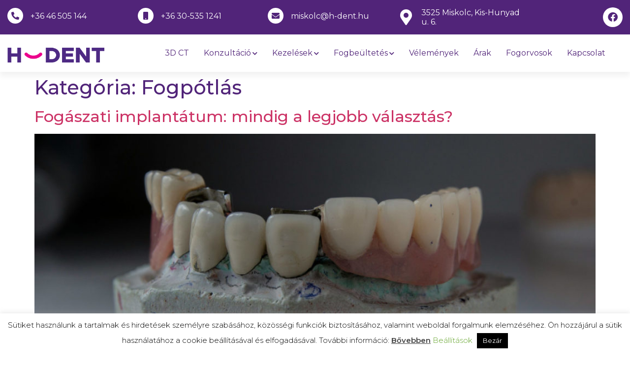

--- FILE ---
content_type: text/html; charset=UTF-8
request_url: https://h-dent.hu/category/fogpotlas/
body_size: 17490
content:
<!doctype html>
<html lang="hu">
<head>
	<meta charset="UTF-8">
		<meta name="viewport" content="width=device-width, initial-scale=1">
	<meta name="google-site-verification" content="WMy6tpHl2bGLq2xyMoKqRVZOsJdJeHbzIeBaHGkyP8g" />
	<link rel="profile" href="https://gmpg.org/xfn/11">
	<meta name='robots' content='index, follow, max-image-preview:large, max-snippet:-1, max-video-preview:-1' />

<!-- Google Tag Manager for WordPress by gtm4wp.com -->
<script data-cfasync="false" data-pagespeed-no-defer>
	var gtm4wp_datalayer_name = "dataLayer";
	var dataLayer = dataLayer || [];
</script>
<!-- End Google Tag Manager for WordPress by gtm4wp.com -->
	<!-- This site is optimized with the Yoast SEO plugin v24.5 - https://yoast.com/wordpress/plugins/seo/ -->
	<title>Fogpótlás Archives - Hdent fogászati kezelések</title>
	<link rel="canonical" href="https://h-dent.hu/category/fogpotlas/" />
	<meta property="og:locale" content="hu_HU" />
	<meta property="og:type" content="article" />
	<meta property="og:title" content="Fogpótlás Archives - Hdent fogászati kezelések" />
	<meta property="og:url" content="https://h-dent.hu/category/fogpotlas/" />
	<meta property="og:site_name" content="Hdent fogászati kezelések" />
	<meta name="twitter:card" content="summary_large_image" />
	<script type="application/ld+json" class="yoast-schema-graph">{"@context":"https://schema.org","@graph":[{"@type":"CollectionPage","@id":"https://h-dent.hu/category/fogpotlas/","url":"https://h-dent.hu/category/fogpotlas/","name":"Fogpótlás Archives - Hdent fogászati kezelések","isPartOf":{"@id":"https://h-dent.hu/#website"},"primaryImageOfPage":{"@id":"https://h-dent.hu/category/fogpotlas/#primaryimage"},"image":{"@id":"https://h-dent.hu/category/fogpotlas/#primaryimage"},"thumbnailUrl":"https://h-dent.hu/wp-content/uploads/2024/01/impl.jpg","breadcrumb":{"@id":"https://h-dent.hu/category/fogpotlas/#breadcrumb"},"inLanguage":"hu"},{"@type":"ImageObject","inLanguage":"hu","@id":"https://h-dent.hu/category/fogpotlas/#primaryimage","url":"https://h-dent.hu/wp-content/uploads/2024/01/impl.jpg","contentUrl":"https://h-dent.hu/wp-content/uploads/2024/01/impl.jpg","width":1200,"height":800},{"@type":"BreadcrumbList","@id":"https://h-dent.hu/category/fogpotlas/#breadcrumb","itemListElement":[{"@type":"ListItem","position":1,"name":"Főoldal","item":"https://h-dent.hu/"},{"@type":"ListItem","position":2,"name":"Fogpótlás"}]},{"@type":"WebSite","@id":"https://h-dent.hu/#website","url":"https://h-dent.hu/","name":"Hdent fogászati kezelések","description":"Professzionális fogászat Miskolcon és Budapesten","potentialAction":[{"@type":"SearchAction","target":{"@type":"EntryPoint","urlTemplate":"https://h-dent.hu/?s={search_term_string}"},"query-input":{"@type":"PropertyValueSpecification","valueRequired":true,"valueName":"search_term_string"}}],"inLanguage":"hu"}]}</script>
	<!-- / Yoast SEO plugin. -->


<link rel="alternate" type="application/rss+xml" title="Hdent fogászati kezelések &raquo; hírcsatorna" href="https://h-dent.hu/feed/" />
<link rel="alternate" type="application/rss+xml" title="Hdent fogászati kezelések &raquo; hozzászólás hírcsatorna" href="https://h-dent.hu/comments/feed/" />
<link rel="alternate" type="application/rss+xml" title="Hdent fogászati kezelések &raquo; Fogpótlás kategória hírcsatorna" href="https://h-dent.hu/category/fogpotlas/feed/" />
<script>
window._wpemojiSettings = {"baseUrl":"https:\/\/s.w.org\/images\/core\/emoji\/15.0.3\/72x72\/","ext":".png","svgUrl":"https:\/\/s.w.org\/images\/core\/emoji\/15.0.3\/svg\/","svgExt":".svg","source":{"concatemoji":"https:\/\/h-dent.hu\/wp-includes\/js\/wp-emoji-release.min.js?ver=6.6.4"}};
/*! This file is auto-generated */
!function(i,n){var o,s,e;function c(e){try{var t={supportTests:e,timestamp:(new Date).valueOf()};sessionStorage.setItem(o,JSON.stringify(t))}catch(e){}}function p(e,t,n){e.clearRect(0,0,e.canvas.width,e.canvas.height),e.fillText(t,0,0);var t=new Uint32Array(e.getImageData(0,0,e.canvas.width,e.canvas.height).data),r=(e.clearRect(0,0,e.canvas.width,e.canvas.height),e.fillText(n,0,0),new Uint32Array(e.getImageData(0,0,e.canvas.width,e.canvas.height).data));return t.every(function(e,t){return e===r[t]})}function u(e,t,n){switch(t){case"flag":return n(e,"\ud83c\udff3\ufe0f\u200d\u26a7\ufe0f","\ud83c\udff3\ufe0f\u200b\u26a7\ufe0f")?!1:!n(e,"\ud83c\uddfa\ud83c\uddf3","\ud83c\uddfa\u200b\ud83c\uddf3")&&!n(e,"\ud83c\udff4\udb40\udc67\udb40\udc62\udb40\udc65\udb40\udc6e\udb40\udc67\udb40\udc7f","\ud83c\udff4\u200b\udb40\udc67\u200b\udb40\udc62\u200b\udb40\udc65\u200b\udb40\udc6e\u200b\udb40\udc67\u200b\udb40\udc7f");case"emoji":return!n(e,"\ud83d\udc26\u200d\u2b1b","\ud83d\udc26\u200b\u2b1b")}return!1}function f(e,t,n){var r="undefined"!=typeof WorkerGlobalScope&&self instanceof WorkerGlobalScope?new OffscreenCanvas(300,150):i.createElement("canvas"),a=r.getContext("2d",{willReadFrequently:!0}),o=(a.textBaseline="top",a.font="600 32px Arial",{});return e.forEach(function(e){o[e]=t(a,e,n)}),o}function t(e){var t=i.createElement("script");t.src=e,t.defer=!0,i.head.appendChild(t)}"undefined"!=typeof Promise&&(o="wpEmojiSettingsSupports",s=["flag","emoji"],n.supports={everything:!0,everythingExceptFlag:!0},e=new Promise(function(e){i.addEventListener("DOMContentLoaded",e,{once:!0})}),new Promise(function(t){var n=function(){try{var e=JSON.parse(sessionStorage.getItem(o));if("object"==typeof e&&"number"==typeof e.timestamp&&(new Date).valueOf()<e.timestamp+604800&&"object"==typeof e.supportTests)return e.supportTests}catch(e){}return null}();if(!n){if("undefined"!=typeof Worker&&"undefined"!=typeof OffscreenCanvas&&"undefined"!=typeof URL&&URL.createObjectURL&&"undefined"!=typeof Blob)try{var e="postMessage("+f.toString()+"("+[JSON.stringify(s),u.toString(),p.toString()].join(",")+"));",r=new Blob([e],{type:"text/javascript"}),a=new Worker(URL.createObjectURL(r),{name:"wpTestEmojiSupports"});return void(a.onmessage=function(e){c(n=e.data),a.terminate(),t(n)})}catch(e){}c(n=f(s,u,p))}t(n)}).then(function(e){for(var t in e)n.supports[t]=e[t],n.supports.everything=n.supports.everything&&n.supports[t],"flag"!==t&&(n.supports.everythingExceptFlag=n.supports.everythingExceptFlag&&n.supports[t]);n.supports.everythingExceptFlag=n.supports.everythingExceptFlag&&!n.supports.flag,n.DOMReady=!1,n.readyCallback=function(){n.DOMReady=!0}}).then(function(){return e}).then(function(){var e;n.supports.everything||(n.readyCallback(),(e=n.source||{}).concatemoji?t(e.concatemoji):e.wpemoji&&e.twemoji&&(t(e.twemoji),t(e.wpemoji)))}))}((window,document),window._wpemojiSettings);
</script>
<style id='wp-emoji-styles-inline-css'>

	img.wp-smiley, img.emoji {
		display: inline !important;
		border: none !important;
		box-shadow: none !important;
		height: 1em !important;
		width: 1em !important;
		margin: 0 0.07em !important;
		vertical-align: -0.1em !important;
		background: none !important;
		padding: 0 !important;
	}
</style>
<link rel='stylesheet' id='wp-block-library-css' href='https://h-dent.hu/wp-includes/css/dist/block-library/style.min.css?ver=6.6.4' media='all' />
<style id='global-styles-inline-css'>
:root{--wp--preset--aspect-ratio--square: 1;--wp--preset--aspect-ratio--4-3: 4/3;--wp--preset--aspect-ratio--3-4: 3/4;--wp--preset--aspect-ratio--3-2: 3/2;--wp--preset--aspect-ratio--2-3: 2/3;--wp--preset--aspect-ratio--16-9: 16/9;--wp--preset--aspect-ratio--9-16: 9/16;--wp--preset--color--black: #000000;--wp--preset--color--cyan-bluish-gray: #abb8c3;--wp--preset--color--white: #ffffff;--wp--preset--color--pale-pink: #f78da7;--wp--preset--color--vivid-red: #cf2e2e;--wp--preset--color--luminous-vivid-orange: #ff6900;--wp--preset--color--luminous-vivid-amber: #fcb900;--wp--preset--color--light-green-cyan: #7bdcb5;--wp--preset--color--vivid-green-cyan: #00d084;--wp--preset--color--pale-cyan-blue: #8ed1fc;--wp--preset--color--vivid-cyan-blue: #0693e3;--wp--preset--color--vivid-purple: #9b51e0;--wp--preset--gradient--vivid-cyan-blue-to-vivid-purple: linear-gradient(135deg,rgba(6,147,227,1) 0%,rgb(155,81,224) 100%);--wp--preset--gradient--light-green-cyan-to-vivid-green-cyan: linear-gradient(135deg,rgb(122,220,180) 0%,rgb(0,208,130) 100%);--wp--preset--gradient--luminous-vivid-amber-to-luminous-vivid-orange: linear-gradient(135deg,rgba(252,185,0,1) 0%,rgba(255,105,0,1) 100%);--wp--preset--gradient--luminous-vivid-orange-to-vivid-red: linear-gradient(135deg,rgba(255,105,0,1) 0%,rgb(207,46,46) 100%);--wp--preset--gradient--very-light-gray-to-cyan-bluish-gray: linear-gradient(135deg,rgb(238,238,238) 0%,rgb(169,184,195) 100%);--wp--preset--gradient--cool-to-warm-spectrum: linear-gradient(135deg,rgb(74,234,220) 0%,rgb(151,120,209) 20%,rgb(207,42,186) 40%,rgb(238,44,130) 60%,rgb(251,105,98) 80%,rgb(254,248,76) 100%);--wp--preset--gradient--blush-light-purple: linear-gradient(135deg,rgb(255,206,236) 0%,rgb(152,150,240) 100%);--wp--preset--gradient--blush-bordeaux: linear-gradient(135deg,rgb(254,205,165) 0%,rgb(254,45,45) 50%,rgb(107,0,62) 100%);--wp--preset--gradient--luminous-dusk: linear-gradient(135deg,rgb(255,203,112) 0%,rgb(199,81,192) 50%,rgb(65,88,208) 100%);--wp--preset--gradient--pale-ocean: linear-gradient(135deg,rgb(255,245,203) 0%,rgb(182,227,212) 50%,rgb(51,167,181) 100%);--wp--preset--gradient--electric-grass: linear-gradient(135deg,rgb(202,248,128) 0%,rgb(113,206,126) 100%);--wp--preset--gradient--midnight: linear-gradient(135deg,rgb(2,3,129) 0%,rgb(40,116,252) 100%);--wp--preset--font-size--small: 13px;--wp--preset--font-size--medium: 20px;--wp--preset--font-size--large: 36px;--wp--preset--font-size--x-large: 42px;--wp--preset--spacing--20: 0.44rem;--wp--preset--spacing--30: 0.67rem;--wp--preset--spacing--40: 1rem;--wp--preset--spacing--50: 1.5rem;--wp--preset--spacing--60: 2.25rem;--wp--preset--spacing--70: 3.38rem;--wp--preset--spacing--80: 5.06rem;--wp--preset--shadow--natural: 6px 6px 9px rgba(0, 0, 0, 0.2);--wp--preset--shadow--deep: 12px 12px 50px rgba(0, 0, 0, 0.4);--wp--preset--shadow--sharp: 6px 6px 0px rgba(0, 0, 0, 0.2);--wp--preset--shadow--outlined: 6px 6px 0px -3px rgba(255, 255, 255, 1), 6px 6px rgba(0, 0, 0, 1);--wp--preset--shadow--crisp: 6px 6px 0px rgba(0, 0, 0, 1);}:root { --wp--style--global--content-size: 800px;--wp--style--global--wide-size: 1200px; }:where(body) { margin: 0; }.wp-site-blocks > .alignleft { float: left; margin-right: 2em; }.wp-site-blocks > .alignright { float: right; margin-left: 2em; }.wp-site-blocks > .aligncenter { justify-content: center; margin-left: auto; margin-right: auto; }:where(.wp-site-blocks) > * { margin-block-start: 24px; margin-block-end: 0; }:where(.wp-site-blocks) > :first-child { margin-block-start: 0; }:where(.wp-site-blocks) > :last-child { margin-block-end: 0; }:root { --wp--style--block-gap: 24px; }:root :where(.is-layout-flow) > :first-child{margin-block-start: 0;}:root :where(.is-layout-flow) > :last-child{margin-block-end: 0;}:root :where(.is-layout-flow) > *{margin-block-start: 24px;margin-block-end: 0;}:root :where(.is-layout-constrained) > :first-child{margin-block-start: 0;}:root :where(.is-layout-constrained) > :last-child{margin-block-end: 0;}:root :where(.is-layout-constrained) > *{margin-block-start: 24px;margin-block-end: 0;}:root :where(.is-layout-flex){gap: 24px;}:root :where(.is-layout-grid){gap: 24px;}.is-layout-flow > .alignleft{float: left;margin-inline-start: 0;margin-inline-end: 2em;}.is-layout-flow > .alignright{float: right;margin-inline-start: 2em;margin-inline-end: 0;}.is-layout-flow > .aligncenter{margin-left: auto !important;margin-right: auto !important;}.is-layout-constrained > .alignleft{float: left;margin-inline-start: 0;margin-inline-end: 2em;}.is-layout-constrained > .alignright{float: right;margin-inline-start: 2em;margin-inline-end: 0;}.is-layout-constrained > .aligncenter{margin-left: auto !important;margin-right: auto !important;}.is-layout-constrained > :where(:not(.alignleft):not(.alignright):not(.alignfull)){max-width: var(--wp--style--global--content-size);margin-left: auto !important;margin-right: auto !important;}.is-layout-constrained > .alignwide{max-width: var(--wp--style--global--wide-size);}body .is-layout-flex{display: flex;}.is-layout-flex{flex-wrap: wrap;align-items: center;}.is-layout-flex > :is(*, div){margin: 0;}body .is-layout-grid{display: grid;}.is-layout-grid > :is(*, div){margin: 0;}body{padding-top: 0px;padding-right: 0px;padding-bottom: 0px;padding-left: 0px;}a:where(:not(.wp-element-button)){text-decoration: underline;}:root :where(.wp-element-button, .wp-block-button__link){background-color: #32373c;border-width: 0;color: #fff;font-family: inherit;font-size: inherit;line-height: inherit;padding: calc(0.667em + 2px) calc(1.333em + 2px);text-decoration: none;}.has-black-color{color: var(--wp--preset--color--black) !important;}.has-cyan-bluish-gray-color{color: var(--wp--preset--color--cyan-bluish-gray) !important;}.has-white-color{color: var(--wp--preset--color--white) !important;}.has-pale-pink-color{color: var(--wp--preset--color--pale-pink) !important;}.has-vivid-red-color{color: var(--wp--preset--color--vivid-red) !important;}.has-luminous-vivid-orange-color{color: var(--wp--preset--color--luminous-vivid-orange) !important;}.has-luminous-vivid-amber-color{color: var(--wp--preset--color--luminous-vivid-amber) !important;}.has-light-green-cyan-color{color: var(--wp--preset--color--light-green-cyan) !important;}.has-vivid-green-cyan-color{color: var(--wp--preset--color--vivid-green-cyan) !important;}.has-pale-cyan-blue-color{color: var(--wp--preset--color--pale-cyan-blue) !important;}.has-vivid-cyan-blue-color{color: var(--wp--preset--color--vivid-cyan-blue) !important;}.has-vivid-purple-color{color: var(--wp--preset--color--vivid-purple) !important;}.has-black-background-color{background-color: var(--wp--preset--color--black) !important;}.has-cyan-bluish-gray-background-color{background-color: var(--wp--preset--color--cyan-bluish-gray) !important;}.has-white-background-color{background-color: var(--wp--preset--color--white) !important;}.has-pale-pink-background-color{background-color: var(--wp--preset--color--pale-pink) !important;}.has-vivid-red-background-color{background-color: var(--wp--preset--color--vivid-red) !important;}.has-luminous-vivid-orange-background-color{background-color: var(--wp--preset--color--luminous-vivid-orange) !important;}.has-luminous-vivid-amber-background-color{background-color: var(--wp--preset--color--luminous-vivid-amber) !important;}.has-light-green-cyan-background-color{background-color: var(--wp--preset--color--light-green-cyan) !important;}.has-vivid-green-cyan-background-color{background-color: var(--wp--preset--color--vivid-green-cyan) !important;}.has-pale-cyan-blue-background-color{background-color: var(--wp--preset--color--pale-cyan-blue) !important;}.has-vivid-cyan-blue-background-color{background-color: var(--wp--preset--color--vivid-cyan-blue) !important;}.has-vivid-purple-background-color{background-color: var(--wp--preset--color--vivid-purple) !important;}.has-black-border-color{border-color: var(--wp--preset--color--black) !important;}.has-cyan-bluish-gray-border-color{border-color: var(--wp--preset--color--cyan-bluish-gray) !important;}.has-white-border-color{border-color: var(--wp--preset--color--white) !important;}.has-pale-pink-border-color{border-color: var(--wp--preset--color--pale-pink) !important;}.has-vivid-red-border-color{border-color: var(--wp--preset--color--vivid-red) !important;}.has-luminous-vivid-orange-border-color{border-color: var(--wp--preset--color--luminous-vivid-orange) !important;}.has-luminous-vivid-amber-border-color{border-color: var(--wp--preset--color--luminous-vivid-amber) !important;}.has-light-green-cyan-border-color{border-color: var(--wp--preset--color--light-green-cyan) !important;}.has-vivid-green-cyan-border-color{border-color: var(--wp--preset--color--vivid-green-cyan) !important;}.has-pale-cyan-blue-border-color{border-color: var(--wp--preset--color--pale-cyan-blue) !important;}.has-vivid-cyan-blue-border-color{border-color: var(--wp--preset--color--vivid-cyan-blue) !important;}.has-vivid-purple-border-color{border-color: var(--wp--preset--color--vivid-purple) !important;}.has-vivid-cyan-blue-to-vivid-purple-gradient-background{background: var(--wp--preset--gradient--vivid-cyan-blue-to-vivid-purple) !important;}.has-light-green-cyan-to-vivid-green-cyan-gradient-background{background: var(--wp--preset--gradient--light-green-cyan-to-vivid-green-cyan) !important;}.has-luminous-vivid-amber-to-luminous-vivid-orange-gradient-background{background: var(--wp--preset--gradient--luminous-vivid-amber-to-luminous-vivid-orange) !important;}.has-luminous-vivid-orange-to-vivid-red-gradient-background{background: var(--wp--preset--gradient--luminous-vivid-orange-to-vivid-red) !important;}.has-very-light-gray-to-cyan-bluish-gray-gradient-background{background: var(--wp--preset--gradient--very-light-gray-to-cyan-bluish-gray) !important;}.has-cool-to-warm-spectrum-gradient-background{background: var(--wp--preset--gradient--cool-to-warm-spectrum) !important;}.has-blush-light-purple-gradient-background{background: var(--wp--preset--gradient--blush-light-purple) !important;}.has-blush-bordeaux-gradient-background{background: var(--wp--preset--gradient--blush-bordeaux) !important;}.has-luminous-dusk-gradient-background{background: var(--wp--preset--gradient--luminous-dusk) !important;}.has-pale-ocean-gradient-background{background: var(--wp--preset--gradient--pale-ocean) !important;}.has-electric-grass-gradient-background{background: var(--wp--preset--gradient--electric-grass) !important;}.has-midnight-gradient-background{background: var(--wp--preset--gradient--midnight) !important;}.has-small-font-size{font-size: var(--wp--preset--font-size--small) !important;}.has-medium-font-size{font-size: var(--wp--preset--font-size--medium) !important;}.has-large-font-size{font-size: var(--wp--preset--font-size--large) !important;}.has-x-large-font-size{font-size: var(--wp--preset--font-size--x-large) !important;}
:root :where(.wp-block-pullquote){font-size: 1.5em;line-height: 1.6;}
</style>
<link rel='stylesheet' id='contact-form-7-css' href='https://h-dent.hu/wp-content/plugins/contact-form-7/includes/css/styles.css?ver=6.0.4' media='all' />
<link rel='stylesheet' id='cookie-law-info-css' href='https://h-dent.hu/wp-content/plugins/cookie-law-info/legacy/public/css/cookie-law-info-public.css?ver=3.2.8' media='all' />
<link rel='stylesheet' id='cookie-law-info-gdpr-css' href='https://h-dent.hu/wp-content/plugins/cookie-law-info/legacy/public/css/cookie-law-info-gdpr.css?ver=3.2.8' media='all' />
<link rel='stylesheet' id='hello-elementor-css' href='https://h-dent.hu/wp-content/themes/hello-elementor/style.min.css?ver=3.3.0' media='all' />
<link rel='stylesheet' id='hello-elementor-theme-style-css' href='https://h-dent.hu/wp-content/themes/hello-elementor/theme.min.css?ver=3.3.0' media='all' />
<link rel='stylesheet' id='hello-elementor-header-footer-css' href='https://h-dent.hu/wp-content/themes/hello-elementor/header-footer.min.css?ver=3.3.0' media='all' />
<link rel='stylesheet' id='elementor-frontend-css' href='https://h-dent.hu/wp-content/uploads/elementor/css/custom-frontend.min.css?ver=1740151098' media='all' />
<link rel='stylesheet' id='widget-icon-box-css' href='https://h-dent.hu/wp-content/uploads/elementor/css/custom-widget-icon-box.min.css?ver=1740151098' media='all' />
<link rel='stylesheet' id='widget-social-icons-css' href='https://h-dent.hu/wp-content/plugins/elementor/assets/css/widget-social-icons.min.css?ver=3.27.6' media='all' />
<link rel='stylesheet' id='e-apple-webkit-css' href='https://h-dent.hu/wp-content/uploads/elementor/css/custom-apple-webkit.min.css?ver=1740151098' media='all' />
<link rel='stylesheet' id='widget-image-css' href='https://h-dent.hu/wp-content/plugins/elementor/assets/css/widget-image.min.css?ver=3.27.6' media='all' />
<link rel='stylesheet' id='widget-nav-menu-css' href='https://h-dent.hu/wp-content/uploads/elementor/css/custom-pro-widget-nav-menu.min.css?ver=1740151098' media='all' />
<link rel='stylesheet' id='e-sticky-css' href='https://h-dent.hu/wp-content/plugins/elementor-pro/assets/css/modules/sticky.min.css?ver=3.27.4' media='all' />
<link rel='stylesheet' id='widget-text-editor-css' href='https://h-dent.hu/wp-content/plugins/elementor/assets/css/widget-text-editor.min.css?ver=3.27.6' media='all' />
<link rel='stylesheet' id='elementor-icons-css' href='https://h-dent.hu/wp-content/plugins/elementor/assets/lib/eicons/css/elementor-icons.min.css?ver=5.35.0' media='all' />
<link rel='stylesheet' id='elementor-post-1592-css' href='https://h-dent.hu/wp-content/uploads/elementor/css/post-1592.css?ver=1740151101' media='all' />
<link rel='stylesheet' id='amelia-elementor-widget-font-css' href='https://h-dent.hu/wp-content/plugins/ameliabooking/public/css/frontend/elementor.css?ver=5.5' media='all' />
<link rel='stylesheet' id='font-awesome-5-all-css' href='https://h-dent.hu/wp-content/plugins/elementor/assets/lib/font-awesome/css/all.min.css?ver=3.27.6' media='all' />
<link rel='stylesheet' id='font-awesome-4-shim-css' href='https://h-dent.hu/wp-content/plugins/elementor/assets/lib/font-awesome/css/v4-shims.min.css?ver=3.27.6' media='all' />
<link rel='stylesheet' id='elementor-post-3934-css' href='https://h-dent.hu/wp-content/uploads/elementor/css/post-3934.css?ver=1740151101' media='all' />
<link rel='stylesheet' id='ekit-widget-styles-css' href='https://h-dent.hu/wp-content/plugins/elementskit-lite/widgets/init/assets/css/widget-styles.css?ver=3.4.4' media='all' />
<link rel='stylesheet' id='ekit-responsive-css' href='https://h-dent.hu/wp-content/plugins/elementskit-lite/widgets/init/assets/css/responsive.css?ver=3.4.4' media='all' />
<link rel='stylesheet' id='eael-general-css' href='https://h-dent.hu/wp-content/plugins/essential-addons-for-elementor-lite/assets/front-end/css/view/general.min.css?ver=6.1.4' media='all' />
<link rel='stylesheet' id='custom-css-css' href='https://h-dent.hu/wp-content/themes/hello-elementor-child/style.custom.css?ver=1738920025592' media='all' />
<link rel='stylesheet' id='google-fonts-1-css' href='https://fonts.googleapis.com/css?family=Montserrat%3A100%2C100italic%2C200%2C200italic%2C300%2C300italic%2C400%2C400italic%2C500%2C500italic%2C600%2C600italic%2C700%2C700italic%2C800%2C800italic%2C900%2C900italic%7CRoboto+Slab%3A100%2C100italic%2C200%2C200italic%2C300%2C300italic%2C400%2C400italic%2C500%2C500italic%2C600%2C600italic%2C700%2C700italic%2C800%2C800italic%2C900%2C900italic%7CRoboto%3A100%2C100italic%2C200%2C200italic%2C300%2C300italic%2C400%2C400italic%2C500%2C500italic%2C600%2C600italic%2C700%2C700italic%2C800%2C800italic%2C900%2C900italic&#038;display=auto&#038;subset=latin-ext&#038;ver=6.6.4' media='all' />
<link rel='stylesheet' id='elementor-icons-shared-0-css' href='https://h-dent.hu/wp-content/plugins/elementor/assets/lib/font-awesome/css/fontawesome.min.css?ver=5.15.3' media='all' />
<link rel='stylesheet' id='elementor-icons-fa-solid-css' href='https://h-dent.hu/wp-content/plugins/elementor/assets/lib/font-awesome/css/solid.min.css?ver=5.15.3' media='all' />
<link rel='stylesheet' id='elementor-icons-fa-brands-css' href='https://h-dent.hu/wp-content/plugins/elementor/assets/lib/font-awesome/css/brands.min.css?ver=5.15.3' media='all' />
<link rel="preconnect" href="https://fonts.gstatic.com/" crossorigin><script src="https://h-dent.hu/wp-includes/js/jquery/jquery.min.js?ver=3.7.1" id="jquery-core-js"></script>
<script src="https://h-dent.hu/wp-includes/js/jquery/jquery-migrate.min.js?ver=3.4.1" id="jquery-migrate-js"></script>
<script id="cookie-law-info-js-extra">
var Cli_Data = {"nn_cookie_ids":["google"],"cookielist":[],"non_necessary_cookies":{"analytics":["google"]},"ccpaEnabled":"","ccpaRegionBased":"","ccpaBarEnabled":"","strictlyEnabled":["necessary","obligatoire"],"ccpaType":"gdpr","js_blocking":"","custom_integration":"","triggerDomRefresh":"","secure_cookies":""};
var cli_cookiebar_settings = {"animate_speed_hide":"500","animate_speed_show":"500","background":"#FFF","border":"#b1a6a6c2","border_on":"","button_1_button_colour":"#000","button_1_button_hover":"#000000","button_1_link_colour":"#fff","button_1_as_button":"1","button_1_new_win":"","button_2_button_colour":"#333","button_2_button_hover":"#292929","button_2_link_colour":"#444","button_2_as_button":"","button_2_hidebar":"","button_3_button_colour":"#000","button_3_button_hover":"#000000","button_3_link_colour":"#fff","button_3_as_button":"1","button_3_new_win":"","button_4_button_colour":"#000","button_4_button_hover":"#000000","button_4_link_colour":"#62a329","button_4_as_button":"","button_7_button_colour":"#61a229","button_7_button_hover":"#4e8221","button_7_link_colour":"#fff","button_7_as_button":"1","button_7_new_win":"","font_family":"inherit","header_fix":"","notify_animate_hide":"1","notify_animate_show":"1","notify_div_id":"#cookie-law-info-bar","notify_position_horizontal":"right","notify_position_vertical":"bottom","scroll_close":"","scroll_close_reload":"","accept_close_reload":"1","reject_close_reload":"","showagain_tab":"1","showagain_background":"#fff","showagain_border":"#000","showagain_div_id":"#cookie-law-info-again","showagain_x_position":"100px","text":"#000","show_once_yn":"","show_once":"10000","logging_on":"","as_popup":"","popup_overlay":"1","bar_heading_text":"","cookie_bar_as":"banner","popup_showagain_position":"bottom-right","widget_position":"left"};
var log_object = {"ajax_url":"https:\/\/h-dent.hu\/wp-admin\/admin-ajax.php"};
</script>
<script src="https://h-dent.hu/wp-content/plugins/cookie-law-info/legacy/public/js/cookie-law-info-public.js?ver=3.2.8" id="cookie-law-info-js"></script>
<script src="https://h-dent.hu/wp-content/plugins/elementor/assets/lib/font-awesome/js/v4-shims.min.js?ver=3.27.6" id="font-awesome-4-shim-js"></script>
<link rel="https://api.w.org/" href="https://h-dent.hu/wp-json/" /><link rel="alternate" title="JSON" type="application/json" href="https://h-dent.hu/wp-json/wp/v2/categories/27" /><link rel="EditURI" type="application/rsd+xml" title="RSD" href="https://h-dent.hu/xmlrpc.php?rsd" />
<meta name="generator" content="WordPress 6.6.4" />
<!-- Global site tag (gtag.js) - Google Analytics -->
<script async src="https://www.googletagmanager.com/gtag/js?id=UA-207767528-1"></script>
<script>
  window.dataLayer = window.dataLayer || [];
  function gtag(){dataLayer.push(arguments);}
  gtag('js', new Date());
  gtag('config', 'UA-207767528-1');
</script>
<!-- Google tag (gtag.js) -->
<script async src="https://www.googletagmanager.com/gtag/js?id=G-NGSDQL5P6F"></script>
<script>
  window.dataLayer = window.dataLayer || [];
  function gtag(){dataLayer.push(arguments);}
  gtag('js', new Date());

  gtag('config', 'G-NGSDQL5P6F');
</script>
<!-- Google Tag Manager for WordPress by gtm4wp.com -->
<!-- GTM Container placement set to footer -->
<script data-cfasync="false" data-pagespeed-no-defer type="text/javascript">
	var dataLayer_content = {"pagePostType":"post","pagePostType2":"category-post","pageCategory":["fogpotlas"]};
	dataLayer.push( dataLayer_content );
</script>
<script data-cfasync="false">
(function(w,d,s,l,i){w[l]=w[l]||[];w[l].push({'gtm.start':
new Date().getTime(),event:'gtm.js'});var f=d.getElementsByTagName(s)[0],
j=d.createElement(s),dl=l!='dataLayer'?'&l='+l:'';j.async=true;j.src=
'//www.googletagmanager.com/gtm.js?id='+i+dl;f.parentNode.insertBefore(j,f);
})(window,document,'script','dataLayer','GTM-WPLJBTCX');
</script>
<!-- End Google Tag Manager for WordPress by gtm4wp.com --><meta name="generator" content="Elementor 3.27.6; features: additional_custom_breakpoints; settings: css_print_method-external, google_font-enabled, font_display-auto">
			<style>
				.e-con.e-parent:nth-of-type(n+4):not(.e-lazyloaded):not(.e-no-lazyload),
				.e-con.e-parent:nth-of-type(n+4):not(.e-lazyloaded):not(.e-no-lazyload) * {
					background-image: none !important;
				}
				@media screen and (max-height: 1024px) {
					.e-con.e-parent:nth-of-type(n+3):not(.e-lazyloaded):not(.e-no-lazyload),
					.e-con.e-parent:nth-of-type(n+3):not(.e-lazyloaded):not(.e-no-lazyload) * {
						background-image: none !important;
					}
				}
				@media screen and (max-height: 640px) {
					.e-con.e-parent:nth-of-type(n+2):not(.e-lazyloaded):not(.e-no-lazyload),
					.e-con.e-parent:nth-of-type(n+2):not(.e-lazyloaded):not(.e-no-lazyload) * {
						background-image: none !important;
					}
				}
			</style>
						<meta name="theme-color" content="#FFFFFF">
			<link rel="icon" href="https://h-dent.hu/wp-content/uploads/2021/02/cropped-H-DENT_logo-uj2-32x32.jpg" sizes="32x32" />
<link rel="icon" href="https://h-dent.hu/wp-content/uploads/2021/02/cropped-H-DENT_logo-uj2-192x192.jpg" sizes="192x192" />
<link rel="apple-touch-icon" href="https://h-dent.hu/wp-content/uploads/2021/02/cropped-H-DENT_logo-uj2-180x180.jpg" />
<meta name="msapplication-TileImage" content="https://h-dent.hu/wp-content/uploads/2021/02/cropped-H-DENT_logo-uj2-270x270.jpg" />
		<style id="wp-custom-css">
			

/** Start Block Kit CSS: 144-3-3a7d335f39a8579c20cdf02f8d462582 **/

.envato-block__preview{overflow: visible;}

/* Envato Kit 141 Custom Styles - Applied to the element under Advanced */

.elementor-headline-animation-type-drop-in .elementor-headline-dynamic-wrapper{
	text-align: center;
}
.envato-kit-141-top-0 h1,
.envato-kit-141-top-0 h2,
.envato-kit-141-top-0 h3,
.envato-kit-141-top-0 h4,
.envato-kit-141-top-0 h5,
.envato-kit-141-top-0 h6,
.envato-kit-141-top-0 p {
	margin-top: 0;
}

.envato-kit-141-newsletter-inline .elementor-field-textual.elementor-size-md {
	padding-left: 1.5rem;
	padding-right: 1.5rem;
}

.envato-kit-141-bottom-0 p {
	margin-bottom: 0;
}

.envato-kit-141-bottom-8 .elementor-price-list .elementor-price-list-item .elementor-price-list-header {
	margin-bottom: .5rem;
}

.envato-kit-141.elementor-widget-testimonial-carousel.elementor-pagination-type-bullets .swiper-container {
	padding-bottom: 52px;
}

.envato-kit-141-display-inline {
	display: inline-block;
}

.envato-kit-141 .elementor-slick-slider ul.slick-dots {
	bottom: -40px;
}

/** End Block Kit CSS: 144-3-3a7d335f39a8579c20cdf02f8d462582 **/

		</style>
		
	<!-- Google tag (gtag.js) --> <script async src="https://www.googletagmanager.com/gtag/js?id=AW-16579682798"></script> <script>
	window.dataLayer = window.dataLayer || [];
	function gtag(){dataLayer.push(arguments);}
	gtag('js', new Date());
	gtag('config', 'AW-16579682798');
	</script>
</head>
<body class="archive category category-fogpotlas category-27 wp-embed-responsive theme-default elementor-default elementor-kit-1592" data-break="false">


<a class="skip-link screen-reader-text" href="#content">
	Ugrás a tartalomhoz</a>

		<div data-elementor-type="header" data-elementor-id="3934" class="elementor elementor-3934 elementor-location-header" data-elementor-post-type="elementor_library">
					<section class="elementor-section elementor-top-section elementor-element elementor-element-364dbda4 elementor-section-content-middle site_topbar elementor-section-boxed elementor-section-height-default elementor-section-height-default" data-id="364dbda4" data-element_type="section" data-settings="{&quot;background_background&quot;:&quot;classic&quot;}">
						<div class="elementor-container elementor-column-gap-extended">
					<div class="elementor-column elementor-col-50 elementor-top-column elementor-element elementor-element-2a6c716c" data-id="2a6c716c" data-element_type="column">
			<div class="elementor-widget-wrap elementor-element-populated">
						<section class="elementor-section elementor-inner-section elementor-element elementor-element-22008e49 elementor-section-boxed elementor-section-height-default elementor-section-height-default" data-id="22008e49" data-element_type="section">
						<div class="elementor-container elementor-column-gap-no">
					<div class="elementor-column elementor-col-25 elementor-inner-column elementor-element elementor-element-347fac66" data-id="347fac66" data-element_type="column">
			<div class="elementor-widget-wrap elementor-element-populated">
						<div class="elementor-element elementor-element-83fff76 elementor-view-stacked elementor-position-left elementor-vertical-align-middle elementor-shape-circle elementor-mobile-position-top elementor-widget elementor-widget-icon-box" data-id="83fff76" data-element_type="widget" data-widget_type="icon-box.default">
				<div class="elementor-widget-container">
							<div class="elementor-icon-box-wrapper">

						<div class="elementor-icon-box-icon">
				<a href="tel:+3646505144" class="elementor-icon" tabindex="-1" aria-label="+36 46 505 144">
				<i aria-hidden="true" class="fas fa-phone-alt"></i>				</a>
			</div>
			
						<div class="elementor-icon-box-content">

									<h3 class="elementor-icon-box-title">
						<a href="tel:+3646505144" >
							+36 46 505 144						</a>
					</h3>
				
				
			</div>
			
		</div>
						</div>
				</div>
					</div>
		</div>
				<div class="elementor-column elementor-col-25 elementor-inner-column elementor-element elementor-element-ef6c799" data-id="ef6c799" data-element_type="column">
			<div class="elementor-widget-wrap elementor-element-populated">
						<div class="elementor-element elementor-element-5738fd7 elementor-view-stacked elementor-position-left elementor-vertical-align-middle elementor-shape-circle elementor-mobile-position-top elementor-widget elementor-widget-icon-box" data-id="5738fd7" data-element_type="widget" data-widget_type="icon-box.default">
				<div class="elementor-widget-container">
							<div class="elementor-icon-box-wrapper">

						<div class="elementor-icon-box-icon">
				<a href="tel:+36305351241" class="elementor-icon" tabindex="-1" aria-label="+36 30-535 1241">
				<i aria-hidden="true" class="fas fa-mobile"></i>				</a>
			</div>
			
						<div class="elementor-icon-box-content">

									<h3 class="elementor-icon-box-title">
						<a href="tel:+36305351241" >
							+36 30-535 1241						</a>
					</h3>
				
				
			</div>
			
		</div>
						</div>
				</div>
					</div>
		</div>
				<div class="elementor-column elementor-col-25 elementor-inner-column elementor-element elementor-element-6070813" data-id="6070813" data-element_type="column">
			<div class="elementor-widget-wrap elementor-element-populated">
						<div class="elementor-element elementor-element-aea41d3 elementor-view-stacked elementor-position-left elementor-vertical-align-middle elementor-shape-circle elementor-mobile-position-top elementor-widget elementor-widget-icon-box" data-id="aea41d3" data-element_type="widget" data-widget_type="icon-box.default">
				<div class="elementor-widget-container">
							<div class="elementor-icon-box-wrapper">

						<div class="elementor-icon-box-icon">
				<a href="mailto:miskolc@h-dent.hu" class="elementor-icon" tabindex="-1" aria-label="miskolc@h-dent.hu">
				<i aria-hidden="true" class="fas fa-envelope"></i>				</a>
			</div>
			
						<div class="elementor-icon-box-content">

									<h3 class="elementor-icon-box-title">
						<a href="mailto:miskolc@h-dent.hu" >
							miskolc@h-dent.hu						</a>
					</h3>
				
				
			</div>
			
		</div>
						</div>
				</div>
					</div>
		</div>
				<div class="elementor-column elementor-col-25 elementor-inner-column elementor-element elementor-element-6543afcd" data-id="6543afcd" data-element_type="column">
			<div class="elementor-widget-wrap elementor-element-populated">
						<div class="elementor-element elementor-element-5a517ee6 elementor-position-left elementor-vertical-align-middle elementor-view-default elementor-mobile-position-top elementor-widget elementor-widget-icon-box" data-id="5a517ee6" data-element_type="widget" data-widget_type="icon-box.default">
				<div class="elementor-widget-container">
							<div class="elementor-icon-box-wrapper">

						<div class="elementor-icon-box-icon">
				<span  class="elementor-icon">
				<i aria-hidden="true" class="fas fa-map-marker-alt"></i>				</span>
			</div>
			
						<div class="elementor-icon-box-content">

									<h3 class="elementor-icon-box-title">
						<span  >
							3525 Miskolc, Kis-Hunyad u. 6.						</span>
					</h3>
				
				
			</div>
			
		</div>
						</div>
				</div>
					</div>
		</div>
					</div>
		</section>
					</div>
		</div>
				<div class="elementor-column elementor-col-50 elementor-top-column elementor-element elementor-element-148bb1ff" data-id="148bb1ff" data-element_type="column">
			<div class="elementor-widget-wrap elementor-element-populated">
						<div class="elementor-element elementor-element-c1467ab elementor-shape-circle e-grid-align-right elementor-grid-0 elementor-widget elementor-widget-social-icons" data-id="c1467ab" data-element_type="widget" data-widget_type="social-icons.default">
				<div class="elementor-widget-container">
							<div class="elementor-social-icons-wrapper elementor-grid">
							<span class="elementor-grid-item">
					<a class="elementor-icon elementor-social-icon elementor-social-icon-facebook elementor-repeater-item-505fa70" href="https://www.facebook.com/miskolcfogorvos" target="_blank" rel="nofollow">
						<span class="elementor-screen-only">Facebook</span>
						<i class="fab fa-facebook"></i>					</a>
				</span>
					</div>
						</div>
				</div>
					</div>
		</div>
					</div>
		</section>
				<header class="elementor-section elementor-top-section elementor-element elementor-element-4e6f618d elementor-section-content-middle site_header elementor-section-boxed elementor-section-height-default elementor-section-height-default" data-id="4e6f618d" data-element_type="section" id="site_header" data-settings="{&quot;background_background&quot;:&quot;classic&quot;,&quot;sticky&quot;:&quot;top&quot;,&quot;sticky_on&quot;:[&quot;desktop&quot;,&quot;tablet&quot;,&quot;mobile&quot;],&quot;sticky_offset&quot;:0,&quot;sticky_effects_offset&quot;:0,&quot;sticky_anchor_link_offset&quot;:0}">
						<div class="elementor-container elementor-column-gap-extended">
					<div class="elementor-column elementor-col-50 elementor-top-column elementor-element elementor-element-146ba8c5" data-id="146ba8c5" data-element_type="column">
			<div class="elementor-widget-wrap elementor-element-populated">
						<div class="elementor-element elementor-element-2703f6bf site_logo elementor-widget elementor-widget-image" data-id="2703f6bf" data-element_type="widget" data-widget_type="image.default">
				<div class="elementor-widget-container">
																<a href="https://h-dent.hu">
							<img fetchpriority="high" width="1226" height="249" src="https://h-dent.hu/wp-content/uploads/2020/06/H-DENT_logo.png" class="attachment-full size-full wp-image-2106" alt="H-Dent" srcset="https://h-dent.hu/wp-content/uploads/2020/06/H-DENT_logo.png 1226w, https://h-dent.hu/wp-content/uploads/2020/06/H-DENT_logo-300x61.png 300w, https://h-dent.hu/wp-content/uploads/2020/06/H-DENT_logo-1024x208.png 1024w, https://h-dent.hu/wp-content/uploads/2020/06/H-DENT_logo-768x156.png 768w" sizes="(max-width: 1226px) 100vw, 1226px" />								</a>
															</div>
				</div>
					</div>
		</div>
				<div class="elementor-column elementor-col-50 elementor-top-column elementor-element elementor-element-7001132c" data-id="7001132c" data-element_type="column">
			<div class="elementor-widget-wrap elementor-element-populated">
						<div class="elementor-element elementor-element-5800605 site_mainmenu elementor-nav-menu--dropdown-tablet elementor-nav-menu__text-align-aside elementor-nav-menu--toggle elementor-nav-menu--burger elementor-widget elementor-widget-global elementor-global-3443 elementor-widget-nav-menu" data-id="5800605" data-element_type="widget" id="site_mainmenu" data-settings="{&quot;submenu_icon&quot;:{&quot;value&quot;:&quot;fas fa-chevron-down&quot;,&quot;library&quot;:&quot;fa-solid&quot;},&quot;layout&quot;:&quot;horizontal&quot;,&quot;toggle&quot;:&quot;burger&quot;}" data-widget_type="nav-menu.default">
				<div class="elementor-widget-container">
								<nav aria-label="Menü" class="elementor-nav-menu--main elementor-nav-menu__container elementor-nav-menu--layout-horizontal e--pointer-none">
				<ul id="menu-1-5800605" class="elementor-nav-menu"><li class="menu-item menu-item-type-post_type menu-item-object-page menu-item-350"><a href="https://h-dent.hu/3d-cbct-keszulek-miskolc/" class="elementor-item">3D CT</a></li>
<li class="menu-item menu-item-type-post_type menu-item-object-page menu-item-has-children menu-item-352"><a href="https://h-dent.hu/konzultacio-miskolcon/" class="elementor-item">Konzultáció</a>
<ul class="sub-menu elementor-nav-menu--dropdown">
	<li class="menu-item menu-item-type-post_type menu-item-object-page menu-item-10465"><a href="https://h-dent.hu/gockutatas-a-fogaszatban/" class="elementor-sub-item">Góckutatás</a></li>
	<li class="menu-item menu-item-type-post_type menu-item-object-page menu-item-10661"><a href="https://h-dent.hu/fogaszati-allapotfelmeres/" class="elementor-sub-item">Fogászati állapotfelmérés</a></li>
	<li class="menu-item menu-item-type-post_type menu-item-object-page menu-item-10579"><a href="https://h-dent.hu/fogaszati-digitalis-panorama-rontgenfelvetel/" class="elementor-sub-item">Digitális panoráma röntgenfelvétel</a></li>
</ul>
</li>
<li class="menu-item menu-item-type-post_type menu-item-object-page menu-item-has-children menu-item-354"><a href="https://h-dent.hu/kezelesek-miskolc/" class="elementor-item">Kezelések</a>
<ul class="sub-menu elementor-nav-menu--dropdown">
	<li class="menu-item menu-item-type-post_type menu-item-object-page menu-item-2121"><a href="https://h-dent.hu/fogko-eltavolitas-miskolcon/" class="elementor-sub-item">Fogkő eltávolítás</a></li>
	<li class="menu-item menu-item-type-post_type menu-item-object-page menu-item-2124"><a href="https://h-dent.hu/fogtomesek-miskolcon/" class="elementor-sub-item">Esztétikus fogtömés</a></li>
	<li class="menu-item menu-item-type-post_type menu-item-object-page menu-item-2125"><a href="https://h-dent.hu/gyokerkezeles-miskolcon/" class="elementor-sub-item">Gyökérkezelés</a></li>
	<li class="menu-item menu-item-type-post_type menu-item-object-page menu-item-2122"><a href="https://h-dent.hu/fogkorona-miskolcon/" class="elementor-sub-item">Fogászati korona</a></li>
	<li class="menu-item menu-item-type-post_type menu-item-object-page menu-item-2120"><a href="https://h-dent.hu/fogaszati-hid-miskolcon/" class="elementor-sub-item">Fogászati Híd</a></li>
	<li class="menu-item menu-item-type-post_type menu-item-object-page menu-item-2127"><a href="https://h-dent.hu/orvosi-fogfeherites-miskolcon/" class="elementor-sub-item">Fogfehérítés</a></li>
	<li class="menu-item menu-item-type-post_type menu-item-object-post menu-item-11415"><a href="https://h-dent.hu/bolcsessegfog/" class="elementor-sub-item">Bölcsességfog</a></li>
</ul>
</li>
<li class="menu-item menu-item-type-post_type menu-item-object-page menu-item-has-children menu-item-2126"><a href="https://h-dent.hu/implantatumok-miskolcon/" class="elementor-item">Fogbeültetés</a>
<ul class="sub-menu elementor-nav-menu--dropdown">
	<li class="menu-item menu-item-type-post_type menu-item-object-page menu-item-11208"><a href="https://h-dent.hu/a-foghiany-hianyzo-fog-kovetkezmenyei/" class="elementor-sub-item">Foghiány következményei</a></li>
	<li class="menu-item menu-item-type-post_type menu-item-object-page menu-item-11050"><a href="https://h-dent.hu/implantatumok-miskolcon/" class="elementor-sub-item">Fog implantátum beültetés</a></li>
	<li class="menu-item menu-item-type-post_type menu-item-object-page menu-item-11049"><a href="https://h-dent.hu/fix-mufogsor-all-on-4-vagy-6-technika/" class="elementor-sub-item">Fix műfogsor – all-on-4 vagy -6 technika</a></li>
</ul>
</li>
<li class="menu-item menu-item-type-post_type menu-item-object-page menu-item-10486"><a href="https://h-dent.hu/velemenyek/" class="elementor-item">Vélemények</a></li>
<li class="menu-item menu-item-type-post_type menu-item-object-page menu-item-355"><a href="https://h-dent.hu/miskolci-araink/" class="elementor-item">Árak</a></li>
<li class="menu-item menu-item-type-post_type menu-item-object-page menu-item-356"><a href="https://h-dent.hu/munkatarsak-miskolc/" class="elementor-item">Fogorvosok</a></li>
<li class="menu-item menu-item-type-post_type menu-item-object-page menu-item-353"><a href="https://h-dent.hu/kapcsolat-miskolc/" class="elementor-item">Kapcsolat</a></li>
</ul>			</nav>
					<div class="elementor-menu-toggle" role="button" tabindex="0" aria-label="Menü kapcsoló" aria-expanded="false">
			<i aria-hidden="true" role="presentation" class="elementor-menu-toggle__icon--open eicon-menu-bar"></i><i aria-hidden="true" role="presentation" class="elementor-menu-toggle__icon--close eicon-close"></i>		</div>
					<nav class="elementor-nav-menu--dropdown elementor-nav-menu__container" aria-hidden="true">
				<ul id="menu-2-5800605" class="elementor-nav-menu"><li class="menu-item menu-item-type-post_type menu-item-object-page menu-item-350"><a href="https://h-dent.hu/3d-cbct-keszulek-miskolc/" class="elementor-item" tabindex="-1">3D CT</a></li>
<li class="menu-item menu-item-type-post_type menu-item-object-page menu-item-has-children menu-item-352"><a href="https://h-dent.hu/konzultacio-miskolcon/" class="elementor-item" tabindex="-1">Konzultáció</a>
<ul class="sub-menu elementor-nav-menu--dropdown">
	<li class="menu-item menu-item-type-post_type menu-item-object-page menu-item-10465"><a href="https://h-dent.hu/gockutatas-a-fogaszatban/" class="elementor-sub-item" tabindex="-1">Góckutatás</a></li>
	<li class="menu-item menu-item-type-post_type menu-item-object-page menu-item-10661"><a href="https://h-dent.hu/fogaszati-allapotfelmeres/" class="elementor-sub-item" tabindex="-1">Fogászati állapotfelmérés</a></li>
	<li class="menu-item menu-item-type-post_type menu-item-object-page menu-item-10579"><a href="https://h-dent.hu/fogaszati-digitalis-panorama-rontgenfelvetel/" class="elementor-sub-item" tabindex="-1">Digitális panoráma röntgenfelvétel</a></li>
</ul>
</li>
<li class="menu-item menu-item-type-post_type menu-item-object-page menu-item-has-children menu-item-354"><a href="https://h-dent.hu/kezelesek-miskolc/" class="elementor-item" tabindex="-1">Kezelések</a>
<ul class="sub-menu elementor-nav-menu--dropdown">
	<li class="menu-item menu-item-type-post_type menu-item-object-page menu-item-2121"><a href="https://h-dent.hu/fogko-eltavolitas-miskolcon/" class="elementor-sub-item" tabindex="-1">Fogkő eltávolítás</a></li>
	<li class="menu-item menu-item-type-post_type menu-item-object-page menu-item-2124"><a href="https://h-dent.hu/fogtomesek-miskolcon/" class="elementor-sub-item" tabindex="-1">Esztétikus fogtömés</a></li>
	<li class="menu-item menu-item-type-post_type menu-item-object-page menu-item-2125"><a href="https://h-dent.hu/gyokerkezeles-miskolcon/" class="elementor-sub-item" tabindex="-1">Gyökérkezelés</a></li>
	<li class="menu-item menu-item-type-post_type menu-item-object-page menu-item-2122"><a href="https://h-dent.hu/fogkorona-miskolcon/" class="elementor-sub-item" tabindex="-1">Fogászati korona</a></li>
	<li class="menu-item menu-item-type-post_type menu-item-object-page menu-item-2120"><a href="https://h-dent.hu/fogaszati-hid-miskolcon/" class="elementor-sub-item" tabindex="-1">Fogászati Híd</a></li>
	<li class="menu-item menu-item-type-post_type menu-item-object-page menu-item-2127"><a href="https://h-dent.hu/orvosi-fogfeherites-miskolcon/" class="elementor-sub-item" tabindex="-1">Fogfehérítés</a></li>
	<li class="menu-item menu-item-type-post_type menu-item-object-post menu-item-11415"><a href="https://h-dent.hu/bolcsessegfog/" class="elementor-sub-item" tabindex="-1">Bölcsességfog</a></li>
</ul>
</li>
<li class="menu-item menu-item-type-post_type menu-item-object-page menu-item-has-children menu-item-2126"><a href="https://h-dent.hu/implantatumok-miskolcon/" class="elementor-item" tabindex="-1">Fogbeültetés</a>
<ul class="sub-menu elementor-nav-menu--dropdown">
	<li class="menu-item menu-item-type-post_type menu-item-object-page menu-item-11208"><a href="https://h-dent.hu/a-foghiany-hianyzo-fog-kovetkezmenyei/" class="elementor-sub-item" tabindex="-1">Foghiány következményei</a></li>
	<li class="menu-item menu-item-type-post_type menu-item-object-page menu-item-11050"><a href="https://h-dent.hu/implantatumok-miskolcon/" class="elementor-sub-item" tabindex="-1">Fog implantátum beültetés</a></li>
	<li class="menu-item menu-item-type-post_type menu-item-object-page menu-item-11049"><a href="https://h-dent.hu/fix-mufogsor-all-on-4-vagy-6-technika/" class="elementor-sub-item" tabindex="-1">Fix műfogsor – all-on-4 vagy -6 technika</a></li>
</ul>
</li>
<li class="menu-item menu-item-type-post_type menu-item-object-page menu-item-10486"><a href="https://h-dent.hu/velemenyek/" class="elementor-item" tabindex="-1">Vélemények</a></li>
<li class="menu-item menu-item-type-post_type menu-item-object-page menu-item-355"><a href="https://h-dent.hu/miskolci-araink/" class="elementor-item" tabindex="-1">Árak</a></li>
<li class="menu-item menu-item-type-post_type menu-item-object-page menu-item-356"><a href="https://h-dent.hu/munkatarsak-miskolc/" class="elementor-item" tabindex="-1">Fogorvosok</a></li>
<li class="menu-item menu-item-type-post_type menu-item-object-page menu-item-353"><a href="https://h-dent.hu/kapcsolat-miskolc/" class="elementor-item" tabindex="-1">Kapcsolat</a></li>
</ul>			</nav>
						</div>
				</div>
					</div>
		</div>
					</div>
		</header>
				<section class="elementor-section elementor-top-section elementor-element elementor-element-d7951f1 elementor-section-boxed elementor-section-height-default elementor-section-height-default" data-id="d7951f1" data-element_type="section" data-settings="{&quot;background_background&quot;:&quot;classic&quot;}">
						<div class="elementor-container elementor-column-gap-default">
					<div class="elementor-column elementor-col-100 elementor-top-column elementor-element elementor-element-419f8cd" data-id="419f8cd" data-element_type="column">
			<div class="elementor-widget-wrap elementor-element-populated">
						<div class="elementor-element elementor-element-72e4e30 elementor-widget elementor-widget-text-editor" data-id="72e4e30" data-element_type="widget" data-widget_type="text-editor.default">
				<div class="elementor-widget-container">
									<p>Kedves látogató. December 22-től január 2-ig zárva vagyunk. Első munkanap 2023. január 3.</p>								</div>
				</div>
					</div>
		</div>
					</div>
		</section>
				</div>
		<main id="content" class="site-main">

			<div class="page-header">
			<h1 class="entry-title">Kategória: <span>Fogpótlás</span></h1>		</div>
	
	<div class="page-content">
					<article class="post">
				<h2 class="entry-title"><a href="https://h-dent.hu/fogaszati-implantatum-mindig-a-legjobb-valasztas/">Fogászati implantátum: mindig a legjobb választás?</a></h2><a href="https://h-dent.hu/fogaszati-implantatum-mindig-a-legjobb-valasztas/"><img width="800" height="534" src="https://h-dent.hu/wp-content/uploads/2024/01/impl-1024x683.jpg" class="attachment-large size-large wp-post-image" alt="" decoding="async" srcset="https://h-dent.hu/wp-content/uploads/2024/01/impl-1024x683.jpg 1024w, https://h-dent.hu/wp-content/uploads/2024/01/impl-300x200.jpg 300w, https://h-dent.hu/wp-content/uploads/2024/01/impl-768x512.jpg 768w, https://h-dent.hu/wp-content/uploads/2024/01/impl.jpg 1200w" sizes="(max-width: 800px) 100vw, 800px" /></a><p>Ha Ön is fogpótlás előtt áll, forduljon hozzánk bizalommal. Fogászati központunkban a legmodernebb diagnosztikai eszközökkel és széleskörű szakmai tapasztalattal rendelkező szakemberek várják, hogy segítsenek Önnek megtalálni az ideális fogpótlási megoldást.</p>
			</article>
					<article class="post">
				<h2 class="entry-title"><a href="https://h-dent.hu/ezert-valassza-a-fogimplantatumot/">Ezért válassza a fogimplantátumot</a></h2><a href="https://h-dent.hu/ezert-valassza-a-fogimplantatumot/"><img width="800" height="534" src="https://h-dent.hu/wp-content/uploads/2022/09/ezert-fogimplant-kezdo-1024x683.jpg" class="attachment-large size-large wp-post-image" alt="ezert-fogimplant-kezdo" decoding="async" srcset="https://h-dent.hu/wp-content/uploads/2022/09/ezert-fogimplant-kezdo-1024x683.jpg 1024w, https://h-dent.hu/wp-content/uploads/2022/09/ezert-fogimplant-kezdo-300x200.jpg 300w, https://h-dent.hu/wp-content/uploads/2022/09/ezert-fogimplant-kezdo-768x512.jpg 768w, https://h-dent.hu/wp-content/uploads/2022/09/ezert-fogimplant-kezdo-1536x1024.jpg 1536w, https://h-dent.hu/wp-content/uploads/2022/09/ezert-fogimplant-kezdo.jpg 1920w" sizes="(max-width: 800px) 100vw, 800px" /></a><p>Amíg néhány évtizeddel ezelőtt akár végleges foghiányt is okozhatott ha &#8211; akár önhibánkon kívül &#8211; elvesztettük egy vagy több fogunkat, ma már szinte azonnal lehet pótolni a hiányzó fogat fogimplantátummal. Az is jó hír, hogy egy modern fogimplantátumokat szinte biztosan be lehet építeni a szájába, ha megfelelő a szájhigiéniája és az általános egészségi állapota. De mi az a fogimplantátum, és mik az előnyei? Miért jó választás?</p>
			</article>
					<article class="post">
				<h2 class="entry-title"><a href="https://h-dent.hu/teendok-a-fogbeultetes-utan/">Teendők a fogbeültetés után</a></h2><a href="https://h-dent.hu/teendok-a-fogbeultetes-utan/"><img loading="lazy" width="800" height="534" src="https://h-dent.hu/wp-content/uploads/2022/09/fogbeultetees-utan-kezdo-1024x683.jpg" class="attachment-large size-large wp-post-image" alt="fogbeülteteés után kezdo" decoding="async" srcset="https://h-dent.hu/wp-content/uploads/2022/09/fogbeultetees-utan-kezdo-1024x683.jpg 1024w, https://h-dent.hu/wp-content/uploads/2022/09/fogbeultetees-utan-kezdo-300x200.jpg 300w, https://h-dent.hu/wp-content/uploads/2022/09/fogbeultetees-utan-kezdo-768x512.jpg 768w, https://h-dent.hu/wp-content/uploads/2022/09/fogbeultetees-utan-kezdo.jpg 1200w" sizes="(max-width: 800px) 100vw, 800px" /></a><p>Bár a fogbeültetés – a fogimplantátum &#8211; rendkívül biztonságos, komplikáció-és fájdalommentes, ettől technikailag egy szájsebészeti eljárásnak minősül. A beültetés után vannak teendők, szabályok, amelyekre fel kell készülnie. Összegyűjtöttük őket, hogy semmi ne érhesse felkészületlenül.</p>
			</article>
					<article class="post">
				<h2 class="entry-title"><a href="https://h-dent.hu/miert-ilyen-draga-a-fogimplantatum/">Miért ilyen „drága” a fogimplantátum?</a></h2><a href="https://h-dent.hu/miert-ilyen-draga-a-fogimplantatum/"><img loading="lazy" width="800" height="600" src="https://h-dent.hu/wp-content/uploads/2022/09/implant_kezdokep-1024x768.jpg" class="attachment-large size-large wp-post-image" alt="implant_kezdokep" decoding="async" srcset="https://h-dent.hu/wp-content/uploads/2022/09/implant_kezdokep-1024x768.jpg 1024w, https://h-dent.hu/wp-content/uploads/2022/09/implant_kezdokep-300x225.jpg 300w, https://h-dent.hu/wp-content/uploads/2022/09/implant_kezdokep-768x576.jpg 768w, https://h-dent.hu/wp-content/uploads/2022/09/implant_kezdokep-1536x1152.jpg 1536w, https://h-dent.hu/wp-content/uploads/2022/09/implant_kezdokep.jpg 1920w" sizes="(max-width: 800px) 100vw, 800px" /></a><p>Akinek még soha nem volt szüksége fogimplantátumra, joggal teheti fel a kérdés, hogy „mi kerül ebbe ennyibe”, miért ilyen „drága”? És van is ebben a kérdésben némi igazság, hiszen a többi fogászati kezeléshez és eljáráshoz képest a fogimplantátum valóban „drága” beavatkozásnak tekinthető. De mi teszi azzá, és vajon tényleg drága a fogimplantátum? Ebben a cikkben van a kendőzetlen igazság.</p>
			</article>
					<article class="post">
				<h2 class="entry-title"><a href="https://h-dent.hu/erre-kell-odafigyelnie-a-fogimplantatum-utan/">Erre kell odafigyelnie a fogimplantátum után</a></h2><a href="https://h-dent.hu/erre-kell-odafigyelnie-a-fogimplantatum-utan/"><img loading="lazy" width="800" height="534" src="https://h-dent.hu/wp-content/uploads/2022/09/implant-utan_-kezdo_2-1024x683.jpg" class="attachment-large size-large wp-post-image" alt="implant-utan_-kezdo_2" decoding="async" srcset="https://h-dent.hu/wp-content/uploads/2022/09/implant-utan_-kezdo_2-1024x683.jpg 1024w, https://h-dent.hu/wp-content/uploads/2022/09/implant-utan_-kezdo_2-300x200.jpg 300w, https://h-dent.hu/wp-content/uploads/2022/09/implant-utan_-kezdo_2-768x512.jpg 768w, https://h-dent.hu/wp-content/uploads/2022/09/implant-utan_-kezdo_2-1536x1024.jpg 1536w, https://h-dent.hu/wp-content/uploads/2022/09/implant-utan_-kezdo_2.jpg 1920w" sizes="(max-width: 800px) 100vw, 800px" /></a><p>A fogpótlás egy nagyon biztonságos és kompromisszummentes módja annak, hogy pótoljuk az elvesztett fogait. Természetesen jár némi kellemetlenséggel (a fogpótlást követően előfordulhat fájdalom, duzzanat) a súlyosabb szövődmények azonban rendkívül ritkák. A fogbeültetés után lesz néhány szabály, amit be kell tartania (azt ebben a cikkben megírtuk ), egyébként teljes életet élhet. De mi történik azonnal a műtét után? Mit ehet, mit tehet? Most ezt járjuk körbe.</p>
			</article>
					<article class="post">
				<h2 class="entry-title"><a href="https://h-dent.hu/ervek-a-fogimplantatum-mellett/">Érvek a fogimplantátum mellett</a></h2><a href="https://h-dent.hu/ervek-a-fogimplantatum-mellett/"><img loading="lazy" width="800" height="534" src="https://h-dent.hu/wp-content/uploads/2022/09/implant_kezdo_2-1024x683.jpg" class="attachment-large size-large wp-post-image" alt="implant_kezdo_2" decoding="async" srcset="https://h-dent.hu/wp-content/uploads/2022/09/implant_kezdo_2-1024x683.jpg 1024w, https://h-dent.hu/wp-content/uploads/2022/09/implant_kezdo_2-300x200.jpg 300w, https://h-dent.hu/wp-content/uploads/2022/09/implant_kezdo_2-768x512.jpg 768w, https://h-dent.hu/wp-content/uploads/2022/09/implant_kezdo_2-1536x1024.jpg 1536w, https://h-dent.hu/wp-content/uploads/2022/09/implant_kezdo_2.jpg 1920w" sizes="(max-width: 800px) 100vw, 800px" /></a><p>Többféle lehetőség van a hiányzó vagy sérült fogak pótlására, a fogbeültetés az implantátum azonban kiemelkedik a lehetőségek közül. A fogimplantátumok olyan előnyöket kínálnak, amelyeket más fogpótlási lehetőségek &#8211; a műfogsorok a különböző hidak – egészen egyszerűen nem tudnak nyújtani. Íme néhány érv a fogimplantátum mellett.</p>
			</article>
					<article class="post">
				<h2 class="entry-title"><a href="https://h-dent.hu/ezert-valasszon-jo-fogorvost-az-implantatum-veszelyei/">Ezért válasszon jó fogorvost: az implantátum veszélyei</a></h2><a href="https://h-dent.hu/ezert-valasszon-jo-fogorvost-az-implantatum-veszelyei/"><img loading="lazy" width="800" height="600" src="https://h-dent.hu/wp-content/uploads/2022/09/implant_kezdo_-masodik-1024x768.jpg" class="attachment-large size-large wp-post-image" alt="implant_kezdo_-masodik" decoding="async" srcset="https://h-dent.hu/wp-content/uploads/2022/09/implant_kezdo_-masodik-1024x768.jpg 1024w, https://h-dent.hu/wp-content/uploads/2022/09/implant_kezdo_-masodik-300x225.jpg 300w, https://h-dent.hu/wp-content/uploads/2022/09/implant_kezdo_-masodik-768x576.jpg 768w, https://h-dent.hu/wp-content/uploads/2022/09/implant_kezdo_-masodik-1536x1152.jpg 1536w, https://h-dent.hu/wp-content/uploads/2022/09/implant_kezdo_-masodik.jpg 1920w" sizes="(max-width: 800px) 100vw, 800px" /></a><p>Bár a fogimplantátumok beültetése 95-96%-ban sikeres (tehát 100 esetből 95-96 alkalommal semmiféle gondot, veszélyt nem okoznak) nagyon ritkán előfordulhatnak olyan esetek amikor valamilyen komplikáció merülhet fel. De mik ezek a komplikációk, és hogyan lehet őket elkerülni, javítani?</p>
			</article>
					<article class="post">
				<h2 class="entry-title"><a href="https://h-dent.hu/a-foghiany-belathatatlan-kovetkezmenyei/">A foghiány beláthatatlan következményei</a></h2><a href="https://h-dent.hu/a-foghiany-belathatatlan-kovetkezmenyei/"><img loading="lazy" width="800" height="513" src="https://h-dent.hu/wp-content/uploads/2022/09/hianyzo-fogak_kezdo_masodik-1024x657.jpg" class="attachment-large size-large wp-post-image" alt="hianyzo-fogak_kezdo_masodik" decoding="async" srcset="https://h-dent.hu/wp-content/uploads/2022/09/hianyzo-fogak_kezdo_masodik-1024x657.jpg 1024w, https://h-dent.hu/wp-content/uploads/2022/09/hianyzo-fogak_kezdo_masodik-300x193.jpg 300w, https://h-dent.hu/wp-content/uploads/2022/09/hianyzo-fogak_kezdo_masodik-768x493.jpg 768w, https://h-dent.hu/wp-content/uploads/2022/09/hianyzo-fogak_kezdo_masodik-1536x986.jpg 1536w, https://h-dent.hu/wp-content/uploads/2022/09/hianyzo-fogak_kezdo_masodik.jpg 1920w" sizes="(max-width: 800px) 100vw, 800px" /></a><p>Nem is gondolná, hogy mennyi következménye lehet annak, ha elveszti az egyik fogát, és nem pótoltatja a lehető leggyorsabban. A legrosszabbal fogjuk kezdeni, és haladunk a legkevésbé kellemetlen fel, de íme a foghiány beláthatatlan következményei.</p>
			</article>
			</div>

	
</main>
<footer id="site-footer" class="site-footer">
	</footer>

<!--googleoff: all--><div id="cookie-law-info-bar" data-nosnippet="true"><span>Sütiket használunk a tartalmak és hirdetések személyre szabásához, közösségi funkciók biztosításához, valamint weboldal forgalmunk elemzéséhez. Ön hozzájárul a sütik használatához a cookie beállításával és elfogadásával. További információ: <a href="https://h-dent.hu/adatkezelesi-tajekoztato/" id="CONSTANT_OPEN_URL" target="_blank" class="cli-plugin-main-link" style="display:inline-block">Bővebben</a> <a role='button' class="cli_settings_button">Beállítások</a>  <a role='button' data-cli_action="accept" id="cookie_action_close_header" class="medium cli-plugin-button cli-plugin-main-button cookie_action_close_header cli_action_button wt-cli-accept-btn" style="display:inline-block">Bezár</a></span></div><div id="cookie-law-info-again" style="display:none" data-nosnippet="true"><span id="cookie_hdr_showagain">Cookies</span></div><div class="cli-modal" data-nosnippet="true" id="cliSettingsPopup" tabindex="-1" role="dialog" aria-labelledby="cliSettingsPopup" aria-hidden="true">
  <div class="cli-modal-dialog" role="document">
	<div class="cli-modal-content cli-bar-popup">
		  <button type="button" class="cli-modal-close" id="cliModalClose">
			<svg class="" viewBox="0 0 24 24"><path d="M19 6.41l-1.41-1.41-5.59 5.59-5.59-5.59-1.41 1.41 5.59 5.59-5.59 5.59 1.41 1.41 5.59-5.59 5.59 5.59 1.41-1.41-5.59-5.59z"></path><path d="M0 0h24v24h-24z" fill="none"></path></svg>
			<span class="wt-cli-sr-only">Close</span>
		  </button>
		  <div class="cli-modal-body">
			<div class="cli-container-fluid cli-tab-container">
	<div class="cli-row">
		<div class="cli-col-12 cli-align-items-stretch cli-px-0">
			<div class="cli-privacy-overview">
				<h4>Áttekintés</h4>				<div class="cli-privacy-content">
					<div class="cli-privacy-content-text">Sütiket használunk a tartalmak és hirdetések személyre szabásához, közösségi funkciók biztosításához, valamint weboldal forgalmunk elemzéséhez. Ön hozzájárul a sütik használatához a cookie beállításával és elfogadásával. További információ: <a href="https://h-dent.hu/adatkezelesi-tajekoztato/" id="CONSTANT_OPEN_URL" target="_blank" class="cli-plugin-main-link" style="display:inline-block">Bővebben</a></div>
				</div>
				<a class="cli-privacy-readmore" aria-label="Show more" role="button" data-readmore-text="Show more" data-readless-text="Show less"></a>			</div>
		</div>
		<div class="cli-col-12 cli-align-items-stretch cli-px-0 cli-tab-section-container">
												<div class="cli-tab-section">
						<div class="cli-tab-header">
							<a role="button" tabindex="0" class="cli-nav-link cli-settings-mobile" data-target="necessary" data-toggle="cli-toggle-tab">
								Elengedhetetlen sütik							</a>
															<div class="wt-cli-necessary-checkbox">
									<input type="checkbox" class="cli-user-preference-checkbox"  id="wt-cli-checkbox-necessary" data-id="checkbox-necessary" checked="checked"  />
									<label class="form-check-label" for="wt-cli-checkbox-necessary">Elengedhetetlen sütik</label>
								</div>
								<span class="cli-necessary-caption">Always Enabled</span>
													</div>
						<div class="cli-tab-content">
							<div class="cli-tab-pane cli-fade" data-id="necessary">
								<div class="wt-cli-cookie-description">
									A szükséges sütik elengedhetetlenek a weboldal megfelelő működéséhez. Ez a kategória csak olyan sütiket tartalmaz, amelyek biztosítják a weboldal alapvető funkcióit és biztonsági jellemzőit. Ezek a sütik nem tárolnak személyes adatokat.
<table class="cookielawinfo-row-cat-table cookielawinfo-winter"><thead><tr><th class="cookielawinfo-column-1">Cookie</th><th class="cookielawinfo-column-3">Duration</th><th class="cookielawinfo-column-4">Description</th></tr></thead><tbody><tr class="cookielawinfo-row"><td class="cookielawinfo-column-1">Szükséges</td><td class="cookielawinfo-column-3"></td><td class="cookielawinfo-column-4">Session cookie, wp-settings-*, wordpress_*:
Ez az, ami a megfelelő működéshez kell

CookieLawInfoConsent, iwut cookie:
Speciális cookie, mely a cookie kezeléssel kapcsolatos nyilatkozat adatait tárolja.

Csrf cookie:
Speciális cookie, mely a biztonságos űrlap beküldéshez szükséges.

&nbsp;

&nbsp;</td></tr></tbody></table>										</div>
							</div>
						</div>
					</div>
																	<div class="cli-tab-section">
						<div class="cli-tab-header">
							<a role="button" tabindex="0" class="cli-nav-link cli-settings-mobile" data-target="analytics" data-toggle="cli-toggle-tab">
								Analitikai							</a>
															<div class="cli-switch">
									<input type="checkbox" id="wt-cli-checkbox-analytics" class="cli-user-preference-checkbox"  data-id="checkbox-analytics" />
									<label for="wt-cli-checkbox-analytics" class="cli-slider" data-cli-enable="Enabled" data-cli-disable="Disabled"><span class="wt-cli-sr-only">Analitikai</span></label>
								</div>
													</div>
						<div class="cli-tab-content">
							<div class="cli-tab-pane cli-fade" data-id="analytics">
								<div class="wt-cli-cookie-description">
									Az analitikai sütiket arra használjuk, hogy megértsük, hogyan lépnek kapcsolatba a látogatók a weboldallal. Ezek a cookie-k segítenek információt szolgáltatni a látogatók számáról, a visszafordulási arányról, a forgalom forrásáról stb.
<table class="cookielawinfo-row-cat-table cookielawinfo-winter"><thead><tr><th class="cookielawinfo-column-1">Cookie</th><th class="cookielawinfo-column-3">Duration</th><th class="cookielawinfo-column-4">Description</th></tr></thead><tbody><tr class="cookielawinfo-row"><td class="cookielawinfo-column-1">Google Tag Manager, Adwords, Analytics</td><td class="cookielawinfo-column-3"></td><td class="cookielawinfo-column-4">Oldalhasználat mérése, személyre szabott hirdetések.
Sütik: _ga, _ga_*, _gl*, _gid*,  __Secure-*, SSID, SOCS, SID, SAPISID, NID, IDE, HSID</td></tr></tbody></table>								</div>
							</div>
						</div>
					</div>
										</div>
	</div>
</div>
		  </div>
		  <div class="cli-modal-footer">
			<div class="wt-cli-element cli-container-fluid cli-tab-container">
				<div class="cli-row">
					<div class="cli-col-12 cli-align-items-stretch cli-px-0">
						<div class="cli-tab-footer wt-cli-privacy-overview-actions">
						
															<a id="wt-cli-privacy-save-btn" role="button" tabindex="0" data-cli-action="accept" class="wt-cli-privacy-btn cli_setting_save_button wt-cli-privacy-accept-btn cli-btn">SAVE &amp; ACCEPT</a>
													</div>
						
					</div>
				</div>
			</div>
		</div>
	</div>
  </div>
</div>
<div class="cli-modal-backdrop cli-fade cli-settings-overlay"></div>
<div class="cli-modal-backdrop cli-fade cli-popupbar-overlay"></div>
<!--googleon: all-->
<!-- GTM Container placement set to footer -->
<!-- Google Tag Manager (noscript) -->
				<noscript><iframe src="https://www.googletagmanager.com/ns.html?id=GTM-WPLJBTCX" height="0" width="0" style="display:none;visibility:hidden" aria-hidden="true"></iframe></noscript>
<!-- End Google Tag Manager (noscript) -->			<script>
				const lazyloadRunObserver = () => {
					const lazyloadBackgrounds = document.querySelectorAll( `.e-con.e-parent:not(.e-lazyloaded)` );
					const lazyloadBackgroundObserver = new IntersectionObserver( ( entries ) => {
						entries.forEach( ( entry ) => {
							if ( entry.isIntersecting ) {
								let lazyloadBackground = entry.target;
								if( lazyloadBackground ) {
									lazyloadBackground.classList.add( 'e-lazyloaded' );
								}
								lazyloadBackgroundObserver.unobserve( entry.target );
							}
						});
					}, { rootMargin: '200px 0px 200px 0px' } );
					lazyloadBackgrounds.forEach( ( lazyloadBackground ) => {
						lazyloadBackgroundObserver.observe( lazyloadBackground );
					} );
				};
				const events = [
					'DOMContentLoaded',
					'elementor/lazyload/observe',
				];
				events.forEach( ( event ) => {
					document.addEventListener( event, lazyloadRunObserver );
				} );
			</script>
			<link rel='stylesheet' id='cookie-law-info-table-css' href='https://h-dent.hu/wp-content/plugins/cookie-law-info/legacy/public/css/cookie-law-info-table.css?ver=3.2.8' media='all' />
<link rel='stylesheet' id='elementor-icons-ekiticons-css' href='https://h-dent.hu/wp-content/plugins/elementskit-lite/modules/elementskit-icon-pack/assets/css/ekiticons.css?ver=3.4.4' media='all' />
<script src="https://h-dent.hu/wp-includes/js/dist/hooks.min.js?ver=2810c76e705dd1a53b18" id="wp-hooks-js"></script>
<script src="https://h-dent.hu/wp-includes/js/dist/i18n.min.js?ver=5e580eb46a90c2b997e6" id="wp-i18n-js"></script>
<script id="wp-i18n-js-after">
wp.i18n.setLocaleData( { 'text direction\u0004ltr': [ 'ltr' ] } );
</script>
<script src="https://h-dent.hu/wp-content/plugins/contact-form-7/includes/swv/js/index.js?ver=6.0.4" id="swv-js"></script>
<script id="contact-form-7-js-before">
var wpcf7 = {
    "api": {
        "root": "https:\/\/h-dent.hu\/wp-json\/",
        "namespace": "contact-form-7\/v1"
    }
};
</script>
<script src="https://h-dent.hu/wp-content/plugins/contact-form-7/includes/js/index.js?ver=6.0.4" id="contact-form-7-js"></script>
<script src="https://h-dent.hu/wp-content/plugins/duracelltomi-google-tag-manager/dist/js/gtm4wp-form-move-tracker.js?ver=1.20.3" id="gtm4wp-form-move-tracker-js"></script>
<script src="https://h-dent.hu/wp-content/plugins/elementor-pro/assets/lib/smartmenus/jquery.smartmenus.min.js?ver=1.2.1" id="smartmenus-js"></script>
<script src="https://h-dent.hu/wp-content/plugins/elementor-pro/assets/lib/sticky/jquery.sticky.min.js?ver=3.27.4" id="e-sticky-js"></script>
<script src="https://h-dent.hu/wp-content/plugins/elementskit-lite/libs/framework/assets/js/frontend-script.js?ver=3.4.4" id="elementskit-framework-js-frontend-js"></script>
<script id="elementskit-framework-js-frontend-js-after">
		var elementskit = {
			resturl: 'https://h-dent.hu/wp-json/elementskit/v1/',
		}

		
</script>
<script src="https://h-dent.hu/wp-content/plugins/elementskit-lite/widgets/init/assets/js/widget-scripts.js?ver=3.4.4" id="ekit-widget-scripts-js"></script>
<script id="eael-general-js-extra">
var localize = {"ajaxurl":"https:\/\/h-dent.hu\/wp-admin\/admin-ajax.php","nonce":"c127e3935c","i18n":{"added":"Added ","compare":"Compare","loading":"Loading..."},"eael_translate_text":{"required_text":"is a required field","invalid_text":"Invalid","billing_text":"Billing","shipping_text":"Shipping","fg_mfp_counter_text":"of"},"page_permalink":"https:\/\/h-dent.hu\/fogaszati-implantatum-mindig-a-legjobb-valasztas\/","cart_redirectition":"","cart_page_url":"","el_breakpoints":{"mobile":{"label":"Mobile Portrait","value":767,"default_value":767,"direction":"max","is_enabled":true},"mobile_extra":{"label":"Mobile Landscape","value":880,"default_value":880,"direction":"max","is_enabled":false},"tablet":{"label":"Tablet Portrait","value":991,"default_value":1024,"direction":"max","is_enabled":true},"tablet_extra":{"label":"Tablet Landscape","value":1200,"default_value":1200,"direction":"max","is_enabled":false},"laptop":{"label":"Laptop","value":1366,"default_value":1366,"direction":"max","is_enabled":false},"widescreen":{"label":"Sz\u00e9lesv\u00e1szn\u00fa","value":2400,"default_value":2400,"direction":"min","is_enabled":false}}};
</script>
<script src="https://h-dent.hu/wp-content/plugins/essential-addons-for-elementor-lite/assets/front-end/js/view/general.min.js?ver=6.1.4" id="eael-general-js"></script>
<script src="https://h-dent.hu/wp-content/themes/hello-elementor-child/style.custom.js?ver=1738331883054" id="custom-js-js"></script>
<script src="https://h-dent.hu/wp-content/plugins/elementor-pro/assets/js/webpack-pro.runtime.min.js?ver=3.27.4" id="elementor-pro-webpack-runtime-js"></script>
<script src="https://h-dent.hu/wp-content/plugins/elementor/assets/js/webpack.runtime.min.js?ver=3.27.6" id="elementor-webpack-runtime-js"></script>
<script src="https://h-dent.hu/wp-content/plugins/elementor/assets/js/frontend-modules.min.js?ver=3.27.6" id="elementor-frontend-modules-js"></script>
<script id="elementor-pro-frontend-js-before">
var ElementorProFrontendConfig = {"ajaxurl":"https:\/\/h-dent.hu\/wp-admin\/admin-ajax.php","nonce":"db581d1a93","urls":{"assets":"https:\/\/h-dent.hu\/wp-content\/plugins\/elementor-pro\/assets\/","rest":"https:\/\/h-dent.hu\/wp-json\/"},"settings":{"lazy_load_background_images":true},"popup":{"hasPopUps":true},"shareButtonsNetworks":{"facebook":{"title":"Facebook","has_counter":true},"twitter":{"title":"Twitter"},"linkedin":{"title":"LinkedIn","has_counter":true},"pinterest":{"title":"Pinterest","has_counter":true},"reddit":{"title":"Reddit","has_counter":true},"vk":{"title":"VK","has_counter":true},"odnoklassniki":{"title":"OK","has_counter":true},"tumblr":{"title":"Tumblr"},"digg":{"title":"Digg"},"skype":{"title":"Skype"},"stumbleupon":{"title":"StumbleUpon","has_counter":true},"mix":{"title":"Mix"},"telegram":{"title":"Telegram"},"pocket":{"title":"Pocket","has_counter":true},"xing":{"title":"XING","has_counter":true},"whatsapp":{"title":"WhatsApp"},"email":{"title":"Email"},"print":{"title":"Print"},"x-twitter":{"title":"X"},"threads":{"title":"Threads"}},"facebook_sdk":{"lang":"hu_HU","app_id":""},"lottie":{"defaultAnimationUrl":"https:\/\/h-dent.hu\/wp-content\/plugins\/elementor-pro\/modules\/lottie\/assets\/animations\/default.json"}};
</script>
<script src="https://h-dent.hu/wp-content/plugins/elementor-pro/assets/js/frontend.min.js?ver=3.27.4" id="elementor-pro-frontend-js"></script>
<script src="https://h-dent.hu/wp-includes/js/jquery/ui/core.min.js?ver=1.13.3" id="jquery-ui-core-js"></script>
<script id="elementor-frontend-js-before">
var elementorFrontendConfig = {"environmentMode":{"edit":false,"wpPreview":false,"isScriptDebug":false},"i18n":{"shareOnFacebook":"Oszd meg Facebookon","shareOnTwitter":"Oszd meg Twitteren","pinIt":"T\u0171zd ki","download":"Let\u00f6lt\u00e9s","downloadImage":"K\u00e9p let\u00f6lt\u00e9se","fullscreen":"Teljes k\u00e9perny\u0151","zoom":"Nagy\u00edt\u00e1s","share":"Megoszt\u00e1s","playVideo":"Vide\u00f3 lej\u00e1tsz\u00e1sa","previous":"El\u0151z\u0151","next":"K\u00f6vetkez\u0151","close":"Bez\u00e1r","a11yCarouselPrevSlideMessage":"Previous slide","a11yCarouselNextSlideMessage":"Next slide","a11yCarouselFirstSlideMessage":"This is the first slide","a11yCarouselLastSlideMessage":"This is the last slide","a11yCarouselPaginationBulletMessage":"Go to slide"},"is_rtl":false,"breakpoints":{"xs":0,"sm":480,"md":768,"lg":992,"xl":1440,"xxl":1600},"responsive":{"breakpoints":{"mobile":{"label":"Mobile Portrait","value":767,"default_value":767,"direction":"max","is_enabled":true},"mobile_extra":{"label":"Mobile Landscape","value":880,"default_value":880,"direction":"max","is_enabled":false},"tablet":{"label":"Tablet Portrait","value":991,"default_value":1024,"direction":"max","is_enabled":true},"tablet_extra":{"label":"Tablet Landscape","value":1200,"default_value":1200,"direction":"max","is_enabled":false},"laptop":{"label":"Laptop","value":1366,"default_value":1366,"direction":"max","is_enabled":false},"widescreen":{"label":"Sz\u00e9lesv\u00e1szn\u00fa","value":2400,"default_value":2400,"direction":"min","is_enabled":false}},"hasCustomBreakpoints":true},"version":"3.27.6","is_static":false,"experimentalFeatures":{"additional_custom_breakpoints":true,"e_swiper_latest":true,"e_onboarding":true,"theme_builder_v2":true,"home_screen":true,"landing-pages":true,"editor_v2":true,"link-in-bio":true,"floating-buttons":true},"urls":{"assets":"https:\/\/h-dent.hu\/wp-content\/plugins\/elementor\/assets\/","ajaxurl":"https:\/\/h-dent.hu\/wp-admin\/admin-ajax.php","uploadUrl":"https:\/\/h-dent.hu\/wp-content\/uploads"},"nonces":{"floatingButtonsClickTracking":"32756fe9aa"},"swiperClass":"swiper","settings":{"editorPreferences":[]},"kit":{"body_background_background":"classic","viewport_tablet":991,"active_breakpoints":["viewport_mobile","viewport_tablet"],"global_image_lightbox":"yes","lightbox_enable_counter":"yes","lightbox_enable_fullscreen":"yes","lightbox_enable_zoom":"yes","lightbox_enable_share":"yes","lightbox_title_src":"title","lightbox_description_src":"description"},"post":{"id":0,"title":"Fogp\u00f3tl\u00e1s Archives - Hdent fog\u00e1szati kezel\u00e9sek","excerpt":""}};
</script>
<script src="https://h-dent.hu/wp-content/plugins/elementor/assets/js/frontend.min.js?ver=3.27.6" id="elementor-frontend-js"></script>
<script src="https://h-dent.hu/wp-content/plugins/elementor-pro/assets/js/elements-handlers.min.js?ver=3.27.4" id="pro-elements-handlers-js"></script>
<script src="https://h-dent.hu/wp-content/plugins/elementskit-lite/widgets/init/assets/js/animate-circle.min.js?ver=3.4.4" id="animate-circle-js"></script>
<script id="elementskit-elementor-js-extra">
var ekit_config = {"ajaxurl":"https:\/\/h-dent.hu\/wp-admin\/admin-ajax.php","nonce":"bf3df85de2"};
</script>
<script src="https://h-dent.hu/wp-content/plugins/elementskit-lite/widgets/init/assets/js/elementor.js?ver=3.4.4" id="elementskit-elementor-js"></script>

</body>
</html>


--- FILE ---
content_type: text/css
request_url: https://h-dent.hu/wp-content/uploads/elementor/css/post-1592.css?ver=1740151101
body_size: 512
content:
.elementor-kit-1592{--e-global-color-primary:#512479;--e-global-color-secondary:#FFFFFF;--e-global-color-text:#4E4E4F;--e-global-color-accent:#E6007E;--e-global-typography-primary-font-family:"Montserrat";--e-global-typography-primary-font-size:1rem;--e-global-typography-primary-font-weight:400;--e-global-typography-secondary-font-family:"Roboto Slab";--e-global-typography-secondary-font-weight:400;--e-global-typography-text-font-family:"Montserrat";--e-global-typography-text-font-size:1rem;--e-global-typography-text-font-weight:400;--e-global-typography-accent-font-family:"Roboto";--e-global-typography-accent-font-weight:500;color:var( --e-global-color-text );font-family:"Montserrat", Sans-serif;font-size:1rem;font-weight:400;}.elementor-kit-1592 button,.elementor-kit-1592 input[type="button"],.elementor-kit-1592 input[type="submit"],.elementor-kit-1592 .elementor-button{background-color:var( --e-global-color-accent );font-family:"Montserrat", Sans-serif;font-size:20px;font-weight:700;color:var( --e-global-color-secondary );border-radius:30px 30px 30px 30px;}.elementor-kit-1592 e-page-transition{background-color:#FFBC7D;}.elementor-kit-1592 h1{color:var( --e-global-color-primary );}.elementor-kit-1592 h2{color:var( --e-global-color-primary );}.elementor-kit-1592 h3{color:var( --e-global-color-primary );}.elementor-kit-1592 h4{color:var( --e-global-color-primary );}.elementor-kit-1592 h5{color:var( --e-global-color-primary );}.elementor-kit-1592 h6{color:var( --e-global-color-primary );}.elementor-section.elementor-section-boxed > .elementor-container{max-width:1370px;}.e-con{--container-max-width:1370px;}.elementor-widget:not(:last-child){margin-block-end:30px;}.elementor-element{--widgets-spacing:30px 30px;--widgets-spacing-row:30px;--widgets-spacing-column:30px;}{}h1.entry-title{display:var(--page-title-display);}@media(max-width:991px){.elementor-section.elementor-section-boxed > .elementor-container{max-width:1024px;}.e-con{--container-max-width:1024px;}}@media(max-width:767px){.elementor-section.elementor-section-boxed > .elementor-container{max-width:767px;}.e-con{--container-max-width:767px;}}/* Start custom CSS */.site-main .page-content ul {list-style: none;}
.site-main .page-content ul li {position: relative;padding-left: 25px;}
.site-main .page-content ul li + li {margin-top: 5px;}
.site-main .page-content ul li:before {content: ">";
	position: absolute;
	left: 0;
	top: 2px;
	font-family: cursive;
	line-height: 1;}/* End custom CSS */

--- FILE ---
content_type: text/css
request_url: https://h-dent.hu/wp-content/uploads/elementor/css/post-3934.css?ver=1740151101
body_size: 1579
content:
.elementor-3934 .elementor-element.elementor-element-364dbda4 > .elementor-container > .elementor-column > .elementor-widget-wrap{align-content:center;align-items:center;}.elementor-3934 .elementor-element.elementor-element-364dbda4:not(.elementor-motion-effects-element-type-background), .elementor-3934 .elementor-element.elementor-element-364dbda4 > .elementor-motion-effects-container > .elementor-motion-effects-layer{background-color:var( --e-global-color-primary );}.elementor-3934 .elementor-element.elementor-element-364dbda4{transition:background 0.3s, border 0.3s, border-radius 0.3s, box-shadow 0.3s;}.elementor-3934 .elementor-element.elementor-element-364dbda4 > .elementor-background-overlay{transition:background 0.3s, border-radius 0.3s, opacity 0.3s;}.elementor-3934 .elementor-element.elementor-element-83fff76 .elementor-icon-box-wrapper{text-align:left;}.elementor-3934 .elementor-element.elementor-element-83fff76{--icon-box-icon-margin:15px;}.elementor-3934 .elementor-element.elementor-element-83fff76 .elementor-icon-box-title{margin-bottom:0px;color:var( --e-global-color-secondary );}.elementor-3934 .elementor-element.elementor-element-83fff76.elementor-view-stacked .elementor-icon{background-color:var( --e-global-color-secondary );fill:var( --e-global-color-primary );color:var( --e-global-color-primary );}.elementor-3934 .elementor-element.elementor-element-83fff76.elementor-view-framed .elementor-icon, .elementor-3934 .elementor-element.elementor-element-83fff76.elementor-view-default .elementor-icon{fill:var( --e-global-color-secondary );color:var( --e-global-color-secondary );border-color:var( --e-global-color-secondary );}.elementor-3934 .elementor-element.elementor-element-83fff76.elementor-view-framed .elementor-icon{background-color:var( --e-global-color-primary );}.elementor-3934 .elementor-element.elementor-element-83fff76 .elementor-icon{font-size:16px;}.elementor-3934 .elementor-element.elementor-element-83fff76 .elementor-icon-box-title, .elementor-3934 .elementor-element.elementor-element-83fff76 .elementor-icon-box-title a{font-family:var( --e-global-typography-primary-font-family ), Sans-serif;font-size:var( --e-global-typography-primary-font-size );font-weight:var( --e-global-typography-primary-font-weight );}.elementor-3934 .elementor-element.elementor-element-83fff76 .elementor-icon-box-description{color:var( --e-global-color-secondary );font-family:var( --e-global-typography-primary-font-family ), Sans-serif;font-size:var( --e-global-typography-primary-font-size );font-weight:var( --e-global-typography-primary-font-weight );}.elementor-3934 .elementor-element.elementor-element-5738fd7 .elementor-icon-box-wrapper{text-align:left;}.elementor-3934 .elementor-element.elementor-element-5738fd7{--icon-box-icon-margin:15px;}.elementor-3934 .elementor-element.elementor-element-5738fd7 .elementor-icon-box-title{margin-bottom:0px;color:var( --e-global-color-secondary );}.elementor-3934 .elementor-element.elementor-element-5738fd7.elementor-view-stacked .elementor-icon{background-color:var( --e-global-color-secondary );fill:var( --e-global-color-primary );color:var( --e-global-color-primary );}.elementor-3934 .elementor-element.elementor-element-5738fd7.elementor-view-framed .elementor-icon, .elementor-3934 .elementor-element.elementor-element-5738fd7.elementor-view-default .elementor-icon{fill:var( --e-global-color-secondary );color:var( --e-global-color-secondary );border-color:var( --e-global-color-secondary );}.elementor-3934 .elementor-element.elementor-element-5738fd7.elementor-view-framed .elementor-icon{background-color:var( --e-global-color-primary );}.elementor-3934 .elementor-element.elementor-element-5738fd7 .elementor-icon{font-size:16px;}.elementor-3934 .elementor-element.elementor-element-5738fd7 .elementor-icon-box-title, .elementor-3934 .elementor-element.elementor-element-5738fd7 .elementor-icon-box-title a{font-family:var( --e-global-typography-primary-font-family ), Sans-serif;font-size:var( --e-global-typography-primary-font-size );font-weight:var( --e-global-typography-primary-font-weight );}.elementor-3934 .elementor-element.elementor-element-5738fd7 .elementor-icon-box-description{color:var( --e-global-color-secondary );font-family:var( --e-global-typography-primary-font-family ), Sans-serif;font-size:var( --e-global-typography-primary-font-size );font-weight:var( --e-global-typography-primary-font-weight );}.elementor-3934 .elementor-element.elementor-element-aea41d3 .elementor-icon-box-wrapper{text-align:left;}.elementor-3934 .elementor-element.elementor-element-aea41d3{--icon-box-icon-margin:15px;}.elementor-3934 .elementor-element.elementor-element-aea41d3 .elementor-icon-box-title{margin-bottom:0px;color:var( --e-global-color-secondary );}.elementor-3934 .elementor-element.elementor-element-aea41d3.elementor-view-stacked .elementor-icon{background-color:var( --e-global-color-secondary );fill:var( --e-global-color-primary );color:var( --e-global-color-primary );}.elementor-3934 .elementor-element.elementor-element-aea41d3.elementor-view-framed .elementor-icon, .elementor-3934 .elementor-element.elementor-element-aea41d3.elementor-view-default .elementor-icon{fill:var( --e-global-color-secondary );color:var( --e-global-color-secondary );border-color:var( --e-global-color-secondary );}.elementor-3934 .elementor-element.elementor-element-aea41d3.elementor-view-framed .elementor-icon{background-color:var( --e-global-color-primary );}.elementor-3934 .elementor-element.elementor-element-aea41d3 .elementor-icon{font-size:16px;}.elementor-3934 .elementor-element.elementor-element-aea41d3 .elementor-icon-box-title, .elementor-3934 .elementor-element.elementor-element-aea41d3 .elementor-icon-box-title a{font-family:var( --e-global-typography-primary-font-family ), Sans-serif;font-size:var( --e-global-typography-primary-font-size );font-weight:var( --e-global-typography-primary-font-weight );}.elementor-3934 .elementor-element.elementor-element-aea41d3 .elementor-icon-box-description{color:var( --e-global-color-secondary );font-family:var( --e-global-typography-primary-font-family ), Sans-serif;font-size:var( --e-global-typography-primary-font-size );font-weight:var( --e-global-typography-primary-font-weight );}.elementor-3934 .elementor-element.elementor-element-5a517ee6{--icon-box-icon-margin:15px;}.elementor-3934 .elementor-element.elementor-element-5a517ee6.elementor-view-stacked .elementor-icon{background-color:var( --e-global-color-secondary );}.elementor-3934 .elementor-element.elementor-element-5a517ee6.elementor-view-framed .elementor-icon, .elementor-3934 .elementor-element.elementor-element-5a517ee6.elementor-view-default .elementor-icon{fill:var( --e-global-color-secondary );color:var( --e-global-color-secondary );border-color:var( --e-global-color-secondary );}.elementor-3934 .elementor-element.elementor-element-5a517ee6 .elementor-icon{font-size:32px;}.elementor-3934 .elementor-element.elementor-element-5a517ee6 .elementor-icon-box-title{color:var( --e-global-color-secondary );}.elementor-3934 .elementor-element.elementor-element-5a517ee6 .elementor-icon-box-title, .elementor-3934 .elementor-element.elementor-element-5a517ee6 .elementor-icon-box-title a{font-family:var( --e-global-typography-primary-font-family ), Sans-serif;font-size:var( --e-global-typography-primary-font-size );font-weight:var( --e-global-typography-primary-font-weight );}.elementor-3934 .elementor-element.elementor-element-c1467ab .elementor-repeater-item-505fa70.elementor-social-icon{background-color:var( --e-global-color-secondary );}.elementor-3934 .elementor-element.elementor-element-c1467ab .elementor-repeater-item-505fa70.elementor-social-icon i{color:var( --e-global-color-primary );}.elementor-3934 .elementor-element.elementor-element-c1467ab .elementor-repeater-item-505fa70.elementor-social-icon svg{fill:var( --e-global-color-primary );}.elementor-3934 .elementor-element.elementor-element-c1467ab{--grid-template-columns:repeat(0, auto);--icon-size:20px;--grid-column-gap:15px;--grid-row-gap:0px;}.elementor-3934 .elementor-element.elementor-element-c1467ab .elementor-widget-container{text-align:right;}.elementor-3934 .elementor-element.elementor-element-4e6f618d > .elementor-container > .elementor-column > .elementor-widget-wrap{align-content:center;align-items:center;}.elementor-3934 .elementor-element.elementor-element-4e6f618d:not(.elementor-motion-effects-element-type-background), .elementor-3934 .elementor-element.elementor-element-4e6f618d > .elementor-motion-effects-container > .elementor-motion-effects-layer{background-color:#FFFFFF;}.elementor-3934 .elementor-element.elementor-element-4e6f618d{box-shadow:0px 9px 10px 0px rgba(0, 0, 0, 0.05);transition:background 0.3s, border 0.3s, border-radius 0.3s, box-shadow 0.3s;}.elementor-3934 .elementor-element.elementor-element-4e6f618d > .elementor-background-overlay{transition:background 0.3s, border-radius 0.3s, opacity 0.3s;}.elementor-3934 .elementor-element.elementor-element-2703f6bf{text-align:left;}.elementor-3934 .elementor-element.elementor-element-2703f6bf img{width:320px;transition-duration:0.5s;}.elementor-3934 .elementor-element.elementor-element-2703f6bf:hover img{filter:brightness( 60% ) contrast( 100% ) saturate( 0% ) blur( 0px ) hue-rotate( 0deg );}.elementor-3934 .elementor-element.elementor-element-2703f6bf > .elementor-widget-container{margin:-3px 0px -1px 0px;}.elementor-3934 .elementor-element.elementor-global-3443 .elementor-menu-toggle{margin-left:auto;background-color:var( --e-global-color-accent );}.elementor-3934 .elementor-element.elementor-global-3443 .elementor-nav-menu .elementor-item{font-family:"Montserrat", Sans-serif;font-size:1rem;font-weight:400;}.elementor-3934 .elementor-element.elementor-global-3443 .elementor-nav-menu--main .elementor-item{color:var( --e-global-color-primary );fill:var( --e-global-color-primary );padding-left:0px;padding-right:0px;}.elementor-3934 .elementor-element.elementor-global-3443 .elementor-nav-menu--main .elementor-item:hover,
					.elementor-3934 .elementor-element.elementor-global-3443 .elementor-nav-menu--main .elementor-item.elementor-item-active,
					.elementor-3934 .elementor-element.elementor-global-3443 .elementor-nav-menu--main .elementor-item.highlighted,
					.elementor-3934 .elementor-element.elementor-global-3443 .elementor-nav-menu--main .elementor-item:focus{color:var( --e-global-color-accent );fill:var( --e-global-color-accent );}.elementor-3934 .elementor-element.elementor-global-3443 .elementor-nav-menu--main .elementor-item.elementor-item-active{color:var( --e-global-color-accent );}.elementor-3934 .elementor-element.elementor-global-3443{--e-nav-menu-horizontal-menu-item-margin:calc( 0px / 2 );}.elementor-3934 .elementor-element.elementor-global-3443 .elementor-nav-menu--main:not(.elementor-nav-menu--layout-horizontal) .elementor-nav-menu > li:not(:last-child){margin-bottom:0px;}.elementor-3934 .elementor-element.elementor-global-3443 .elementor-nav-menu--dropdown a, .elementor-3934 .elementor-element.elementor-global-3443 .elementor-menu-toggle{color:var( --e-global-color-text );}.elementor-3934 .elementor-element.elementor-global-3443 .elementor-nav-menu--dropdown a:hover,
					.elementor-3934 .elementor-element.elementor-global-3443 .elementor-nav-menu--dropdown a.elementor-item-active,
					.elementor-3934 .elementor-element.elementor-global-3443 .elementor-nav-menu--dropdown a.highlighted,
					.elementor-3934 .elementor-element.elementor-global-3443 .elementor-menu-toggle:hover{color:var( --e-global-color-secondary );}.elementor-3934 .elementor-element.elementor-global-3443 .elementor-nav-menu--dropdown a:hover,
					.elementor-3934 .elementor-element.elementor-global-3443 .elementor-nav-menu--dropdown a.elementor-item-active,
					.elementor-3934 .elementor-element.elementor-global-3443 .elementor-nav-menu--dropdown a.highlighted{background-color:var( --e-global-color-primary );}.elementor-3934 .elementor-element.elementor-global-3443 .elementor-nav-menu--dropdown .elementor-item, .elementor-3934 .elementor-element.elementor-global-3443 .elementor-nav-menu--dropdown  .elementor-sub-item{font-family:"Montserrat", Sans-serif;font-size:1rem;font-weight:400;}.elementor-3934 .elementor-element.elementor-global-3443 .elementor-nav-menu--main .elementor-nav-menu--dropdown, .elementor-3934 .elementor-element.elementor-global-3443 .elementor-nav-menu__container.elementor-nav-menu--dropdown{box-shadow:0px 15px 20px 0px rgba(0, 0, 0, 0.1);}.elementor-3934 .elementor-element.elementor-global-3443 div.elementor-menu-toggle{color:var( --e-global-color-secondary );}.elementor-3934 .elementor-element.elementor-global-3443 div.elementor-menu-toggle svg{fill:var( --e-global-color-secondary );}.elementor-3934 .elementor-element.elementor-element-d7951f1:not(.elementor-motion-effects-element-type-background), .elementor-3934 .elementor-element.elementor-element-d7951f1 > .elementor-motion-effects-container > .elementor-motion-effects-layer{background-color:#FF4646;}.elementor-3934 .elementor-element.elementor-element-d7951f1{transition:background 0.3s, border 0.3s, border-radius 0.3s, box-shadow 0.3s;}.elementor-3934 .elementor-element.elementor-element-d7951f1 > .elementor-background-overlay{transition:background 0.3s, border-radius 0.3s, opacity 0.3s;}.elementor-3934 .elementor-element.elementor-element-72e4e30{text-align:center;color:var( --e-global-color-secondary );font-size:0.875rem;}.elementor-theme-builder-content-area{height:400px;}.elementor-location-header:before, .elementor-location-footer:before{content:"";display:table;clear:both;}@media(max-width:991px){.elementor-3934 .elementor-element.elementor-element-83fff76 .elementor-icon-box-title, .elementor-3934 .elementor-element.elementor-element-83fff76 .elementor-icon-box-title a{font-size:var( --e-global-typography-primary-font-size );}.elementor-3934 .elementor-element.elementor-element-83fff76 .elementor-icon-box-description{font-size:var( --e-global-typography-primary-font-size );}.elementor-3934 .elementor-element.elementor-element-83fff76 > .elementor-widget-container{margin:0px 0px 15px 0px;}.elementor-3934 .elementor-element.elementor-element-5738fd7 .elementor-icon-box-title, .elementor-3934 .elementor-element.elementor-element-5738fd7 .elementor-icon-box-title a{font-size:var( --e-global-typography-primary-font-size );}.elementor-3934 .elementor-element.elementor-element-5738fd7 .elementor-icon-box-description{font-size:var( --e-global-typography-primary-font-size );}.elementor-3934 .elementor-element.elementor-element-5738fd7 > .elementor-widget-container{margin:0px 0px 15px 0px;}.elementor-3934 .elementor-element.elementor-element-aea41d3 .elementor-icon-box-title, .elementor-3934 .elementor-element.elementor-element-aea41d3 .elementor-icon-box-title a{font-size:var( --e-global-typography-primary-font-size );}.elementor-3934 .elementor-element.elementor-element-aea41d3 .elementor-icon-box-description{font-size:var( --e-global-typography-primary-font-size );}.elementor-3934 .elementor-element.elementor-element-5a517ee6 .elementor-icon-box-title, .elementor-3934 .elementor-element.elementor-element-5a517ee6 .elementor-icon-box-title a{font-size:var( --e-global-typography-primary-font-size );}.elementor-3934 .elementor-element.elementor-element-4e6f618d{padding:0% 7% 0% 7%;}}@media(min-width:768px){.elementor-3934 .elementor-element.elementor-element-2a6c716c{width:85%;}.elementor-3934 .elementor-element.elementor-element-148bb1ff{width:14.983%;}.elementor-3934 .elementor-element.elementor-element-146ba8c5{width:25%;}.elementor-3934 .elementor-element.elementor-element-7001132c{width:74.983%;}}@media(max-width:991px) and (min-width:768px){.elementor-3934 .elementor-element.elementor-element-2a6c716c{width:75%;}.elementor-3934 .elementor-element.elementor-element-347fac66{width:50%;}.elementor-3934 .elementor-element.elementor-element-ef6c799{width:50%;}.elementor-3934 .elementor-element.elementor-element-6070813{width:50%;}.elementor-3934 .elementor-element.elementor-element-6543afcd{width:50%;}.elementor-3934 .elementor-element.elementor-element-148bb1ff{width:25%;}.elementor-3934 .elementor-element.elementor-element-146ba8c5{width:100%;}.elementor-3934 .elementor-element.elementor-element-7001132c{width:100%;}}@media(max-width:767px){.elementor-3934 .elementor-element.elementor-element-2a6c716c{width:60%;}.elementor-3934 .elementor-element.elementor-element-347fac66{width:25%;}.elementor-3934 .elementor-element.elementor-element-83fff76 .elementor-icon-box-title, .elementor-3934 .elementor-element.elementor-element-83fff76 .elementor-icon-box-title a{font-size:var( --e-global-typography-primary-font-size );}.elementor-3934 .elementor-element.elementor-element-83fff76 .elementor-icon-box-description{font-size:var( --e-global-typography-primary-font-size );}.elementor-3934 .elementor-element.elementor-element-83fff76 > .elementor-widget-container{margin:0px 0px 0px 0px;}.elementor-3934 .elementor-element.elementor-element-ef6c799{width:25%;}.elementor-3934 .elementor-element.elementor-element-5738fd7 .elementor-icon-box-title, .elementor-3934 .elementor-element.elementor-element-5738fd7 .elementor-icon-box-title a{font-size:var( --e-global-typography-primary-font-size );}.elementor-3934 .elementor-element.elementor-element-5738fd7 .elementor-icon-box-description{font-size:var( --e-global-typography-primary-font-size );}.elementor-3934 .elementor-element.elementor-element-5738fd7 > .elementor-widget-container{margin:0px 0px 0px 0px;}.elementor-3934 .elementor-element.elementor-element-6070813{width:25%;}.elementor-3934 .elementor-element.elementor-element-aea41d3 .elementor-icon-box-title, .elementor-3934 .elementor-element.elementor-element-aea41d3 .elementor-icon-box-title a{font-size:var( --e-global-typography-primary-font-size );}.elementor-3934 .elementor-element.elementor-element-aea41d3 .elementor-icon-box-description{font-size:var( --e-global-typography-primary-font-size );}.elementor-3934 .elementor-element.elementor-element-6543afcd{width:25%;}.elementor-3934 .elementor-element.elementor-element-5a517ee6 .elementor-icon-box-title, .elementor-3934 .elementor-element.elementor-element-5a517ee6 .elementor-icon-box-title a{font-size:var( --e-global-typography-primary-font-size );}.elementor-3934 .elementor-element.elementor-element-148bb1ff{width:40%;}.elementor-3934 .elementor-element.elementor-element-146ba8c5{width:100%;}.elementor-3934 .elementor-element.elementor-element-2703f6bf img{width:200px;}.elementor-3934 .elementor-element.elementor-element-7001132c{width:100%;}}/* Start custom CSS for icon-box, class: .elementor-element-83fff76 */@media (max-width: 767px) {
    .elementor-3934 .elementor-element.elementor-element-83fff76 .elementor-icon-box-content {display: none;}
}/* End custom CSS */
/* Start custom CSS for icon-box, class: .elementor-element-5738fd7 */@media (max-width: 767px) {
    .elementor-3934 .elementor-element.elementor-element-5738fd7 .elementor-icon-box-content {display: none;}
}/* End custom CSS */
/* Start custom CSS for icon-box, class: .elementor-element-aea41d3 */@media (max-width: 767px) {
    .elementor-3934 .elementor-element.elementor-element-aea41d3 .elementor-icon-box-content {display: none;}
}/* End custom CSS */
/* Start custom CSS for icon-box, class: .elementor-element-5a517ee6 */@media (max-width: 767px) {
    .elementor-3934 .elementor-element.elementor-element-5a517ee6 .elementor-icon-box-content {display: none;}
}/* End custom CSS */
/* Start custom CSS for section, class: .elementor-element-d7951f1 */body[data-break="false"] .elementor-3934 .elementor-element.elementor-element-d7951f1 {display: none;}/* End custom CSS */

--- FILE ---
content_type: text/css
request_url: https://h-dent.hu/wp-content/themes/hello-elementor-child/style.custom.css?ver=1738920025592
body_size: 2459
content:
:root {
	--color0: #000000;
	--color0-rgb: 0, 0, 0;
	--color1: #ffffff;
	--color1-rgb: 255, 255, 255;
}
html {font-size:16px;}
body {overflow-x:hidden;background: white;}
p:last-of-type {margin-bottom:0;}
/*FRONT*/
body.home .site-header {display:none;}
#site_frontmain > .elementor-container {height:600px;}
#site_frontmain .elementor-element {margin-bottom:0;}
#site_frontmain .site_frontbgimage .elementor-image {height:600px;}
#site_frontmain .site_frontbgimage .elementor-image img {object-fit:cover;object-position:58% top;height:100%;}
#site_frontheads {position: absolute;left: 0;top: 60%;transform: translateY(-50%);}
#site_frontheads .elementor-widget-wrap {display:block;}
#site_frontheads .elementor-widget {margin-bottom:0;}
#site_frontheads .elementor-widget:not(.site_frontlogo) .elementor-widget-container {padding: 10px 30px;display: block;text-align:center;}
#site_frontlogo {position: absolute;left: 50%;top: -130px;z-index:5;transform: translate(-50%, -50%);width: auto;}
#site_frontlogo .elementor-widget-container {width:200px;height:200px;line-height:200px;border-radius:50%;text-align:center;box-shadow: 0px 0px 62px 0px rgba(0, 0, 0, 0.21);}
#site_frontlogo .elementor-widget-container img {max-width:75%;}
.site_frontblocks {margin-top:-50px;}
.site_frontblocks a {color:inherit;}
#site_frontblocks > .elementor-container {max-width:1100px;padding-left:15px;padding-right:15px;display:block;}
.site_frontblocks > .elementor-container > .elementor-row {margin-left:-15px;margin-right:-15px;width:auto;}
.site_frontblocks > .elementor-container > .elementor-row > .elementor-column {padding-left:15px;padding-right:15px;margin-bottom:15px;}
#site_frontblocks .elementor-column-wrap {border-radius: 20px;padding:30px 20px;box-shadow: 0px 0px 50px 0px rgba(0, 0, 0, 0.1);
-webkit-transition: all 200ms ease-in-out;
-moz-transition: 	all 200ms ease-in-out;
-ms-transition: 	all 200ms ease-in-out;
-o-transition: 		all 200ms ease-in-out;
transition: 		all 200ms ease-in-out;}
#site_frontblocks .elementor-column-wrap:hover {transform:scale(1.035) translateY(-10px);}
#site_frontblocks .elementor-column-wrap:hover .elementor-element {color: var(--color1);}
#site_frontblocks .elementor-column-wrap:hover .elementor-text-editor > * {color: inherit;}
.site_frontblocks .elementor-widget-text-editor p {margin:0;}
.site_frontblocks h2 {font-size:30px;font-weight:700;}
.site_frontblocks .elementor-widget-wrap .elementor-widget-text-editor {text-align:center;}
.site_frontblocks .elementor-widget-wrap .elementor-widget-text-editor h3 {font-size:inherit;font-weight:700;margin:0;}
body.home .site_title {position: absolute;bottom: 70px;}
/*PAGE*/
/*header*/
.site_header .elementor-column:nth-child(2) .elementor-column-wrap {padding-top:0;padding-bottom:0;}
.site_topbar .elementor-column-gap-wider>.elementor-row>.elementor-column>.elementor-element-populated {padding-bottom:10px;padding-top:10px;}
@media (max-width:1023px) {
.site_header .elementor-row > .elementor-col-50:nth-child(2) .elementor-widget-wrap {padding: 0;}
#site_header .elementor-menu-toggle {position: absolute;right: 0;top: -55px;}
}
@media (max-width:767px) {
#site_header .elementor-menu-toggle {position: absolute;right: 0;top: -48px;}
.site_topbar .elementor-column-gap-wider>.elementor-row>.elementor-column:nth-child(1)>.elementor-element-populated {padding-right:0;}
.site_topbar .elementor-column-gap-wider>.elementor-row>.elementor-column:nth-child(2)>.elementor-element-populated {padding-left:0;}
.site_topbar .elementor-column-gap-wider>.elementor-row>.elementor-column:nth-child(1) section .elementor-column:not(:nth-child(3)) {margin-bottom:10px;}
.site_topbar > .elementor-container > .elementor-row > .elementor-column {-ms-flex-preferred-size: 0;flex-basis: 0;-ms-flex-positive: 1;flex-grow: 1;max-width: 100%;}
.site_topbar > .elementor-container > .elementor-row > .elementor-column:nth-child(2) {-ms-flex: 0 0 auto;flex: 0 0 auto;width: auto;max-width: 100%;}
}
.site_topbar .elementor-icon-box-title {margin-top:0;margin-bottom:0;}
.site_topbar .elementor-icon-box-wrapper {display: -webkit-box;display: -ms-flexbox;display: flex;text-align: left;-webkit-box-orient: horizontal;-webkit-box-direction: normal;-ms-flex-direction: row;flex-direction: row;-webkit-box-align: center;-ms-flex-align: center;align-items: center;}
.site_topbar .elementor-widget-icon-box.elementor-position-left .elementor-icon-box-icon,
.site_topbar .elementor-widget-icon-box.elementor-position-right .elementor-icon-box-icon
{display:-webkit-inline-box;display: -ms-inline-flexbox;display: inline-flex;-webkit-box-flex: 0;-ms-flex: 0 0 auto;flex: 0 0 auto;margin:0 15px 0 0 !important;}
.site_topbar .elementor-widget-icon-box .elementor-icon-box-content {-webkit-box-flex: 1;-ms-flex-positive: 1;flex-grow: 1;}
/*menu*/
.site_mainmenu .sub-arrow {padding-left:3px;}
.site_mainmenu .menu-item-385 {display: none !important;}
/*content*/
.site_maincontent {background-color:var(--color1);overflow: hidden;}
#site_maincontent > .elementor-column-wrap {padding-top:0;padding-bottom:0;}
/*side*/
#site_sidebar > .elementor-column-wrap {padding-top:0;padding-bottom:0;}
/*breadcrumb*/
.site_breadcrumb a,
.site_breadcrumb strong
{display:inline-block;}
.site_breadcrumb a:after {content:">>";padding:0 5px;}
/*cta buttons*/
.site_buttons_container .elementor-widget-wrap {justify-content:center;}
.site_buttons_container .elementor-widget-wrap .elementor-element {display:inline-block;width:auto;vertical-align:top;margin: 15px;}
/*footer*/
body:not(.has_sidebar) {background: var(--e-global-color-secondary);}
body:not(.has_sidebar) .elementor-3283 .elementor-element.elementor-element-9095676,
body:not(.has_sidebar) .elementor-4246 .elementor-element.elementor-element-61c8425c
{display:none;}
body:not(.has_sidebar) .elementor-3283 .elementor-element.elementor-element-33fed62,
body:not(.has_sidebar) .elementor-4246 .elementor-element.elementor-element-2502a368
{width:100%;}
/*banner*/
/* .site_banner_fogpotlas {margin-bottom: 60px;} */
/* .site_banner_fogpotlas .elementor-cta {padding-bottom: 30px;} */
/* .site_banner_fogpotlas .elementor-cta__content {margin: 200px 70px 30px 0;width:auto;background-color:var(--color1);min-height:auto;overflow:visible;} */
/* .site_banner_fogpotlas .elementor-cta__content-item {margin:0;} */
/* .site_banner_fogpotlas .elementor-cta__bg-wrapper {bottom:30px;} */
/* .site_banner_fogpotlas .elementor-cta__button-wrapper {height:0;position:static;} */
/* .site_banner_fogpotlas .elementor-cta__button-wrapper .elementor-button {padding:21px 28px;margin-left:-20px;margin-top: 20px;} */
.site_banner_fogpotlas {font-size:0px;color:transparent;max-width:282px;}
.site_banner_fogpotlas .elementor-cta {position:static;}
/* .site_banner_cetelem {margin-bottom: 60px;} */
/* .site_banner_cetelem .elementor-cta {padding-bottom: 0;} */
/* .site_banner_cetelem .elementor-cta__content {margin: 200px 70px 0 0;width:auto;background-color:var(--color1);min-height:auto;overflow:visible;} */
/* .site_banner_cetelem .elementor-cta__content-item {margin:0;} */
/* .site_banner_cetelem .elementor-cta__bg-wrapper {bottom:30px;} */
/* .site_banner_cetelem .elementor-cta__button-wrapper {position:absolute;left:20px;bottom:100%;} */
/* .site_banner_cetelem .elementor-cta__button-wrapper .elementor-button {padding:21px 28px;margin-left:-20px;margin-top: 20px;} */
.site_banner_cetelem {font-size:0px;color:transparent;max-width:282px;}
.site_banner_cetelem .elementor-cta {position:static;}
.site_banner_idopont {font-size:0px;color:transparent;max-width:282px;}
.site_banner_idopont .elementor-cta {position:static;}
/*szechenyi*/
.szechenyi_logo .elementor-3283 {padding-bottom: 350px;}
.szechenyi_logo_2020 {position: fixed;left: 0;bottom: 0;}
.szechenyi_logo_2020 img {max-width: 170px;display: block;}
/*cta*/
.cta_row_exists body,
.cta_row_exists .site_maincontent
{overflow: visible;}
.cta_row_exists .cta_row {position: sticky;bottom: 0;
-webkit-transition: all 300ms ease-in-out;
-moz-transition: 	all 300ms ease-in-out;
-ms-transition: 	all 300ms ease-in-out;
-o-transition: 		all 300ms ease-in-out;
transition: 		all 300ms ease-in-out;}
.cta_row_exists .cta_row.is_pinned {background-color: #fff;box-shadow: 0 -60px 15px 0 rgb(0 0 0 / 4%);}
/*table*/
.eael-data-table thead tr th {background-color: var(--e-global-color-primary) !important;}
.site_table4 tr th:nth-child(2),
.site_table4 tr th:nth-child(3),
.site_table4 tr td:nth-child(2),
.site_table4 tr td:nth-child(3)
{display: none;}
.site_table2 tr th:nth-child(1),
.site_table4 tr th:nth-child(1)
{width: 60%;}
.site_table2 tr th:nth-child(2)
.site_table4 tr th:nth-child(4)
{width: 40%;}
/*res*/
@media (max-height: 768px) {
.cta_row_exists .cta_row {position: static;}
}
@media (max-width: 767px) {
.site_table2 tr td:first-child {padding-left: 0;}
.site_table2 tr td:last-child {padding-right: 0;}
.site_table4 tr td:first-child {padding-left: 0;}
.site_table4 tr td:last-child {padding-right: 0;}
}
@media (min-width: 768px) {
#site_frontmain .site_frontbgimage .elementor-image img {object-position:left top;height:auto;}
#site_frontheads {left: 120px;top: 45%;width:auto;}
#site_frontlogo {left: 0;top: 50%;}
#site_frontheads .elementor-widget:not(.site_frontlogo) .elementor-widget-container {padding: 10px 30px 10px 120px;display: inline-block;text-align:left;}
#site_frontheads .elementor-widget-wrap {width: auto;}
}
@media (min-width: 992px) {
/*
body {
background: var( --e-global-color-primary );
background: -moz-linear-gradient(right,  var( --e-global-color-primary ) 0%, var( --e-global-color-primary ) 50%, rgba(255,255,255,1) 50%, rgba(255,255,255,1) 100%);
background: -webkit-linear-gradient(right,  var( --e-global-color-primary ) 0%,var( --e-global-color-primary ) 50%,rgba(255,255,255,1) 50%,rgba(255,255,255,1) 100%);
background: linear-gradient(to left,  var( --e-global-color-primary ) 0%,var( --e-global-color-primary ) 50%,rgba(255,255,255,1) 50%,rgba(255,255,255,1) 100%);
filter: progid:DXImageTransform.Microsoft.gradient( startColorstr='#512479', endColorstr='#ffffff',GradientType=1 );
}
*/
#site_frontheads {top:38%;}
#site_frontheads .elementor-widget:not(.site_frontlogo) .elementor-widget-container {padding-left:170px;}
#site_frontlogo .elementor-widget-container {width:250px;height:250px;line-height:250px;}
.site_frontblocks {margin-top: -120px;}
.site_frontblocks .elementor-column-wrap {padding:50px 20px 50px 0;}
.site_frontblocks .elementor-widget-wrap {flex-direction: row;flex-wrap: wrap;justify-content: center;align-items: center;align-content: stretch;}
.site_frontblocks .elementor-widget-wrap .elementor-widget {margin:0;}
.site_frontblocks > .elementor-container > .elementor-row > .elementor-column {margin-bottom:0;}
.site_logo img {max-width:197px;}
/* aside + main.site_maincontent {padding-left:115px;} */
/* body.has_sidebar footer .elementor-widget-container {margin-left:115px;} */
#site_header {width:100% !important;padding:0;z-index: 5;}
#site_mainmenu nav > .elementor-nav-menu > li {margin-right:20px;}
#site_mainmenu nav > .elementor-nav-menu > li:last-child {margin-right:0;}
.szechenyi_logo .elementor-3283 {padding-bottom: 0;}
/* .szechenyi_logo_2020 {top: 50%;bottom: auto;transform: translateY(-50%);} */
body.home .site_title {bottom: 150px;}
.site_table2 tr th:nth-child(1) {width: 70%;}
.site_table2 tr th:nth-child(2) {width: 30%;}
.site_table4 tr th:nth-child(1) {width: 70%;}
.site_table4 tr th:nth-child(4) {width: 30%;}
}
@media (min-width: 1200px) {
#site_frontmain {overflow:hidden;height: 80vh;}
#site_frontmain > .elementor-container {height:100%;}
/* #site_frontmain .site_frontbgimage .elementor-image {height:550px;} */
/* #site_frontmain .site_frontbgimage .elementor-image img {object-fit:contain;height:auto;} */
#site_frontmain img {max-width:none;}
#site_frontheads {left: 100px;}
.site_frontblocks .elementor-widget-wrap .elementor-widget-image {max-width:45%;padding-right:20px;margin-bottom:0;}
.site_frontblocks .elementor-widget-wrap .elementor-widget-text-editor {max-width:55%;text-align:left;margin-bottom:0;}
#site_mainmenu nav > .elementor-nav-menu > li {margin-right:30px;}
}
@media (min-width: 1200px) and (max-width: 1400px) {
#site_frontheads {left: 120px;}
}
@media (min-width: 1920px) {
#site_frontlogo .elementor-widget-container {width:330px;height:330px;line-height:330px;}
#site_frontheads .elementor-widget:not(.site_frontlogo) .elementor-widget-container {padding-left:220px;}
#site_frontblocks .elementor-column-wrap {padding:50px 0;}
.site_frontblocks .elementor-widget-wrap .elementor-widget-image,
.site_frontblocks .elementor-widget-wrap .elementor-widget-text-editor
{max-width:50%;padding-right:0;}
}
@media (min-width: 2400px) {
html {font-size:23px;}
.elementor-section.elementor-section-boxed > .elementor-container {max-width:1920px;}
}


--- FILE ---
content_type: text/javascript
request_url: https://h-dent.hu/wp-content/themes/hello-elementor-child/style.custom.js?ver=1738331883054
body_size: 1164
content:
function throttle (callback, limit) {
    var wait = false;                  // Initially, we're not waiting
    return function () {               // We return a throttled function
        if (!wait) {                   // If we're not waiting
            callback.call();           // Execute users function
            wait = true;               // Prevent future invocations
            setTimeout(function () {   // After a period of time
                wait = false;          // And allow future invocations
            }, limit);
        }
    }
}
function getScrollParent(element, includeHidden) {
    var style = getComputedStyle(element),
        excludeStaticParent = style.position === "absolute",
        overflowRegex = includeHidden ? /(auto|scroll|hidden)/ : /(auto|scroll)/;

    if (style.position !== "fixed")
      for (var parent = element; (parent = parent.parentElement); ){
          style = getComputedStyle(parent);
          if (excludeStaticParent && style.position === "static")
              continue;
          if (overflowRegex.test(style.overflow + style.overflowY + style.overflowX))
            return parent;
      }

    return window
}
(function($) {

	if ($('.site_sidebar').length) {
		$('body').addClass('has_sidebar');
	}

	if ($('body').hasClass('home')) {
		$('.site-header').remove();
	}

	$('.elementor-global-3304, .elementor-global-3313').closest('.site_buttons_container').addClass('cta_row'); /*bp*/
	$('.elementor-global-3681, .elementor-global-3310').closest('.site_buttons_container').addClass('cta_row'); /*ms*/

	if ($('.cta_row').length > 0) {
		const stickyElm  = document.querySelector(".cta_row");

		stickyElm._originalOffsetTop = stickyElm.offsetTop;
		$('html').addClass('cta_row_exists');

		const stickyElmScrollableParent = getScrollParent(stickyElm);
		const detectStickiness = (elm, cb) => () => cb & cb(elm.offsetTop < elm._originalOffsetTop);

		const onSticky = isSticky => {
			/*
			console.clear()
			console.log(isSticky)
			console.log(stickyElm._originalOffsetTop);
			console.log(stickyElm.offsetTop);
			*/
			stickyElm.classList.toggle('is_pinned', isSticky)
		}

		const scrollCallback = throttle(detectStickiness(stickyElm, onSticky), 100);
		stickyElmScrollableParent.addEventListener('scroll', scrollCallback);
		scrollCallback();

		// const cta_el = document.querySelector(".cta_row");
		// const cta_observer = new IntersectionObserver(function([e]) {
		// 		console.log(e);
		// 		if (e.isIntersecting) {
		// 			$('.cta_row').addClass('is_pinned');
		// 		} else {
		// 			$('.cta_row').removeClass('is_pinned');
		// 		}
		// 	},
		// 	{
		// 		rootMargin: '-1px 0px 0px 0px',
		// 		threshold: [1]
		// 	}
		// );
		//
		// cta_observer.observe(cta_el);
	}

/*
	if ($('.page-id-114 .elementor-3851').length > 0) {
		$('body').addClass('szechenyi_logo');
		$('body').append('<a href="/palyazat-2020/" class="szechenyi_logo_2020"><img src="/wp-content/uploads/2021/05/h-dent-palyazat-2020-logo.png" alt="Széchenyi 2020"></a>');
	}
*/

/*
	if (window.location.href.indexOf('h-dent.hu/?dev_mode=1') > -1) {
		$('body').prepend('<div>Budapesti szám: ' + $('.elementor-element-08607fc h3 a').text() + '</div><div>Miskolci szám: ' + $('.elementor-element-9c0b1e5 h3 a').text() + '</div>');
		setTimeout(function() {
			$('body').prepend('<div>----------</div>');
			$('body').prepend('<div>Értékek 2 másodperc múlva</div><div>Budapesti szám: ' + $('.elementor-element-08607fc h3 a').text() + '</div><div>Miskolci szám: ' + $('.elementor-element-9c0b1e5 h3 a').text() + '</div>');
		}, 2000);
		setTimeout(function() {
			$('body').prepend('<div>----------</div>');
			$('body').prepend('<div>Értékek 5 másodperc múlva</div><div>Budapesti szám: ' + $('.elementor-element-08607fc h3 a').text() + '</div><div>Miskolci szám: ' + $('.elementor-element-9c0b1e5 h3 a').text() + '</div>');
		}, 5000);
		setTimeout(function() {
			$('body').prepend('<div>----------</div>');
			$('body').prepend('<div>Értékek 10 másodperc múlva</div><div>Budapesti szám: ' + $('.elementor-element-08607fc h3 a').text() + '</div><div>Miskolci szám: ' + $('.elementor-element-9c0b1e5 h3 a').text() + '</div>');
		}, 10000);
	}
*/

})(jQuery);


--- FILE ---
content_type: application/x-javascript; charset=utf-8
request_url: https://consent.cookiebot.com/fe6cacc1-01a6-4002-bd66-eb2d2343dc6c/cc.js?renew=false&referer=h-dent.hu&dnt=false&init=false
body_size: 202
content:
if(console){var cookiedomainwarning='Error: The domain H-DENT.HU is not authorized to show the cookie banner for domain group ID fe6cacc1-01a6-4002-bd66-eb2d2343dc6c. Please add it to the domain group in the Cookiebot Manager to authorize the domain.';if(typeof console.warn === 'function'){console.warn(cookiedomainwarning)}else{console.log(cookiedomainwarning)}};